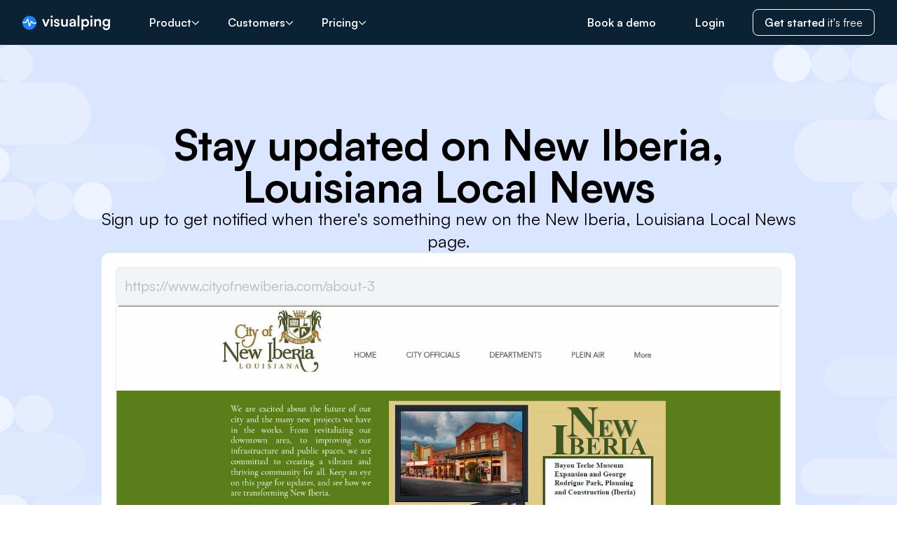

--- FILE ---
content_type: text/html; charset=utf-8
request_url: https://visualping.io/pages/new-iberia-louisiana-local-news-alerts-4852893
body_size: 25816
content:
<!DOCTYPE html><html lang="en"><head><title>New Iberia, Louisiana Local News: Get alerts for the latest updates - Visualping</title><meta name="generate-date" content="Thu, 22 Jan 2026 11:08:18 GMT"/><meta name="version" content="1.8.91"/><meta charSet="utf-8"/><meta name="viewport" content="width=device-width, initial-scale=1"/><link rel="canonical" href="https://visualping.io/pages/new-iberia-louisiana-local-news-alerts-4852893"/><meta name="category" content="technology"/><meta name="description" content="See the latest updates to New Iberia, Louisiana Local News. Subscribe for free to get alerts when changes are detected to New Iberia, Louisiana Local News."/><meta name="keywords" content="monitor changes in website, change monitor, monitoring website, webpage change detection, alerts, tracker"/><meta property="og:description" content="See the latest updates to New Iberia, Louisiana Local News. Subscribe for free to get alerts when changes are detected to New Iberia, Louisiana Local News."/><meta property="og:image:alt" content="Latest New Iberia, Louisiana Local News url capture"/><meta property="og:image:url" content="https://cms-service-strapi-uploads.s3.us-west-2.amazonaws.com/website_change_monitoring_with_Visualping_f2091a8b3e.png"/><meta property="og:site_name" content="Visualping"/><meta property="og:title" content="New Iberia, Louisiana Local News: Get alerts for the latest updates - Visualping"/><meta property="og:type" content="website"/><meta property="og:url" content="https://visualping.io/pages/new-iberia-louisiana-local-news-alerts-4852893"/><meta name="twitter:card" content="summary_large_image"/><meta name="twitter:description" content="See the latest updates to New Iberia, Louisiana Local News. Subscribe for free to get alerts when changes are detected to New Iberia, Louisiana Local News."/><meta name="twitter:image" content="https://cms-service-strapi-uploads.s3.us-west-2.amazonaws.com/website_change_monitoring_with_Visualping_f2091a8b3e.png"/><meta name="twitter:image:alt" content="Latest New Iberia, Louisiana Local News url capture"/><meta name="twitter:site" content="@visualping"/><meta name="twitter:title" content="New Iberia, Louisiana Local News: Get alerts for the latest updates - Visualping"/><link rel="icon" href="https://cms-service-strapi-uploads.s3.us-west-2.amazonaws.com/favicon_eedd11d88b.ico"/><link rel="shortcut icon" href="https://cms-service-strapi-uploads.s3.us-west-2.amazonaws.com/favicon_eedd11d88b.ico"/><meta name="robots" content="all"/><link rel="preload" as="image" imageSrcSet="/pages/_next/image?url=https%3A%2F%2Fs3.us-west-2.amazonaws.com%2Fvp-files-ore%2Fresources%2F12months%2FjKPJTZ_sJ26yPFAz0yZRXUYP3X0.uncropped.jpg&amp;w=1920&amp;q=75 1x, /pages/_next/image?url=https%3A%2F%2Fs3.us-west-2.amazonaws.com%2Fvp-files-ore%2Fresources%2F12months%2FjKPJTZ_sJ26yPFAz0yZRXUYP3X0.uncropped.jpg&amp;w=3840&amp;q=75 2x" fetchPriority="high"/><link rel="preload" href="/_public-pages-service/clouds.svg" as="image" fetchPriority="high"/><meta name="next-head-count" content="27"/><link rel="preload" href="/pages/_next/static/media/d9396795aa5ec363-s.p.woff2" as="font" type="font/woff2" crossorigin="anonymous" data-next-font="size-adjust"/><link rel="preload" href="/pages/_next/static/media/7c85d340480eabe7-s.p.woff2" as="font" type="font/woff2" crossorigin="anonymous" data-next-font="size-adjust"/><link rel="preload" href="/pages/_next/static/css/0918de33c15e9344.css" as="style"/><link rel="stylesheet" href="/pages/_next/static/css/0918de33c15e9344.css" data-n-g=""/><link rel="preload" href="/pages/_next/static/css/063ecc6593397a10.css" as="style"/><link rel="stylesheet" href="/pages/_next/static/css/063ecc6593397a10.css" data-n-p=""/><noscript data-n-css=""></noscript><script defer="" nomodule="" src="/pages/_next/static/chunks/polyfills-c67a75d1b6f99dc8.js"></script><script src="/pages/_next/static/chunks/webpack-aa12a4052d6a37ea.js" defer=""></script><script src="/pages/_next/static/chunks/framework-ec5e1a8e3005e758.js" defer=""></script><script src="/pages/_next/static/chunks/main-0751ec97a3e18cd9.js" defer=""></script><script src="/pages/_next/static/chunks/pages/_app-d8c331af25936ace.js" defer=""></script><script src="/pages/_next/static/chunks/17db9c2a-31890351ff950dfb.js" defer=""></script><script src="/pages/_next/static/chunks/7dcf9772-9d83ed16097857bc.js" defer=""></script><script src="/pages/_next/static/chunks/4db5f4ac-99d6e7410e37b7a9.js" defer=""></script><script src="/pages/_next/static/chunks/31-ba151bae8f442da7.js" defer=""></script><script src="/pages/_next/static/chunks/958-8ed8fd151c09d7c2.js" defer=""></script><script src="/pages/_next/static/chunks/417-984ffa4889037040.js" defer=""></script><script src="/pages/_next/static/chunks/202-cbfe0609c4e40b6b.js" defer=""></script><script src="/pages/_next/static/chunks/754-64198f2b532b7e13.js" defer=""></script><script src="/pages/_next/static/chunks/pages/pages/%5Bslug%5D-9b044bb697587c3c.js" defer=""></script><script src="/pages/_next/static/uQrhzyMdpVsVJFKpjueqE/_buildManifest.js" defer=""></script><script src="/pages/_next/static/uQrhzyMdpVsVJFKpjueqE/_ssgManifest.js" defer=""></script></head><body><div id="__next"><main class="font-sans __variable_658cda"><header class="relative z-20 bg-vpDarkBlue-500 pt-16"><div class="fixed top-0 flex h-16 w-full items-center bg-vpDarkBlue-500/70 px-4 md:px-6 lg:px-8"><a class="mr-10" aria-label="Visualping" href="https://visualping.io/"><svg fill="none" xmlns="http://www.w3.org/2000/svg" viewBox="0 0 125 21" style="width:125px"><circle cx="10" cy="10.5" fill="#1882ff" r="10"></circle><g fill="#fff"><path clip-rule="evenodd" d="M19.96 11.38a10.15 10.15 0 00.02-1.54l-3.71.78-3.13-2.66a.75.75 0 00-1.18.3l-1.71 4.4-1.98-7.73a.75.75 0 00-1.38-.19L4.27 9.37H.07a10.1 10.1 0 00-.06 1.5h4.7c.27 0 .52-.15.65-.38L7.28 7.1l2.1 8.2a.75.75 0 001.42.09l2.17-5.6 2.6 2.21c.18.15.42.21.65.16z" fill-rule="evenodd" fill="#fff"></path><path d="M32.08 15.83h2.49l4.27-10.51h-2.61l-1.87 4.83c-.43 1.13-.8 2.23-.95 2.91a32.2 32.2 0 00-.91-2.91l-1.76-4.83H28zM41.7 3.17c.83 0 1.51-.68 1.51-1.55 0-.85-.68-1.53-1.51-1.53-.85 0-1.5.68-1.5 1.53 0 .87.65 1.55 1.5 1.55zm-1.27 12.66h2.53V5.32h-2.53zM44.9 12.68c.09 2.09 1.67 3.43 4.11 3.43 2.4 0 4.04-1.32 4.04-3.37 0-1.5-.91-2.53-2.59-2.95l-1.8-.45c-.77-.21-1.29-.49-1.29-1.17 0-.72.56-1.23 1.47-1.23.96 0 1.58.55 1.58 1.46h2.3c-.08-2.08-1.6-3.4-3.81-3.4-2.2 0-3.84 1.32-3.84 3.32 0 1.36.77 2.49 2.74 3.02l1.78.47c.66.19 1.08.5 1.08 1.1 0 .83-.77 1.22-1.7 1.22-1.12 0-1.76-.53-1.76-1.45zM58.92 16.1c1.39 0 2.71-.65 3.31-1.63l.17 1.36h2.36V5.32h-2.53v5.51c0 1.9-.7 2.96-2.36 2.96-1.28 0-2.18-.64-2.18-2.81V5.32h-2.52v6.57c0 2.51 1.32 4.22 3.75 4.22zM70.5 16.1c1.61 0 2.83-.74 3.27-1.82l.19 1.55h2.21V9.45C76.17 6.66 74.6 5 71.72 5c-2.65 0-4.48 1.51-4.46 3.77h2.16c-.02-1.09.78-1.75 2.17-1.75 1.25 0 2.12.55 2.12 2v.24l-2.92.23c-2.3.2-3.8 1.3-3.8 3.34 0 1.96 1.3 3.28 3.5 3.28zm.82-1.95c-1.14 0-1.76-.51-1.76-1.43 0-.85.54-1.36 2.03-1.5l2.14-.2v.55c0 1.96-1.33 2.58-2.4 2.58zM81.33 15.83V0h-2.52v15.83zM84.27 20.7h2.47v-6.32c.64 1.09 2.03 1.73 3.56 1.73 3.03 0 4.83-2.39 4.79-5.66-.06-3.3-1.9-5.45-4.81-5.45-1.55 0-2.96.7-3.59 1.91l-.14-1.6h-2.28zm2.57-10.13c0-1.89 1.12-3.2 2.88-3.2s2.82 1.33 2.82 3.2c0 1.88-1.06 3.2-2.82 3.2s-2.88-1.3-2.88-3.2zM98.42 3.17c.83 0 1.52-.68 1.52-1.55 0-.85-.69-1.53-1.52-1.53-.85 0-1.49.68-1.49 1.53 0 .87.64 1.55 1.5 1.55zm-1.26 12.66h2.53V5.32h-2.53zM105.05 15.83v-5.66c0-2.2 1.41-2.8 2.51-2.8.87 0 2.16.35 2.16 2.6v5.86h2.5V9.36c0-2.62-1.2-4.36-3.87-4.36-1.4 0-2.61.6-3.28 1.68l-.2-1.36h-2.34v10.51zM114.3 10.34c0 3.06 1.93 5.28 4.82 5.28 1.49 0 2.77-.62 3.41-1.64v1.79c0 1.72-1.05 2.87-2.81 2.87-1.58 0-2.66-.79-2.8-2.17h-2.55a4.98 4.98 0 005.2 4.53c3.32 0 5.43-2.23 5.43-5.7V5.32h-2.24l-.14 1.42c-.63-1.1-1.91-1.76-3.42-1.76-2.93 0-4.9 2.28-4.9 5.36zm2.58-.06c0-1.75 1.07-3.02 2.67-3.02 1.74 0 2.9 1.3 2.9 3.02 0 1.74-1.16 3.08-2.9 3.08-1.57 0-2.67-1.32-2.67-3.08z"></path></g></svg></a><div class="hidden w-full items-center lg:flex"><nav><ul class="flex items-center space-x-2 text-white"><li class="group relative"><a class="flex items-center gap-2 rounded-md px-4 py-1.5 font-semibold transition hover:bg-white/5 group-hover:bg-white/5" href="/pages/pages/new-iberia-louisiana-local-news-alerts-4852893#">Product<svg aria-hidden="true" focusable="false" data-prefix="far" data-icon="chevron-down" class="svg-inline--fa fa-chevron-down size-3 group-hover:rotate-180" role="img" xmlns="http://www.w3.org/2000/svg" viewBox="0 0 512 512"><path fill="currentColor" d="M239 401c9.4 9.4 24.6 9.4 33.9 0L465 209c9.4-9.4 9.4-24.6 0-33.9s-24.6-9.4-33.9 0l-175 175L81 175c-9.4-9.4-24.6-9.4-33.9 0s-9.4 24.6 0 33.9L239 401z"></path></svg></a><div class="absolute top-full hidden pt-3 group-hover:block"><div class="flex h-full overflow-hidden rounded-md bg-white text-black shadow-lg"><div class="flex flex-col bg-right-bottom bg-no-repeat"><div class="py-4"><h3 class="mb-3 px-6 text-sm font-bold uppercase">Technology</h3><div><a class="nav-item flex items-start gap-4 px-6 py-2 transition-colors hover:bg-vpGray-200 md:items-center" aria-label="How it works" href="https://visualping.io/#technology"><div class="nav-item-icon flex size-10 items-center justify-center rounded-md bg-vpBlue-100 text-vpBlue-500 [&amp;_svg]:size-5"><svg aria-hidden="true" focusable="false" data-prefix="far" data-icon="wand-magic-sparkles" class="svg-inline--fa fa-wand-magic-sparkles " role="img" xmlns="http://www.w3.org/2000/svg" viewBox="0 0 576 512"><path fill="currentColor" d="M234.7 42.7L197 56.8c-3 1.1-5 4-5 7.2s2 6.1 5 7.2l37.7 14.1L248.8 123c1.1 3 4 5 7.2 5s6.1-2 7.2-5l14.1-37.7L315 71.2c3-1.1 5-4 5-7.2s-2-6.1-5-7.2L277.3 42.7 263.2 5c-1.1-3-4-5-7.2-5s-6.1 2-7.2 5L234.7 42.7zM461.4 48L496 82.6 386.2 192.3l-34.6-34.6L461.4 48zM80 429.4L317.7 191.7l34.6 34.6L114.6 464 80 429.4zM427.4 14.1L46.1 395.4c-18.7 18.7-18.7 49.1 0 67.9l34.6 34.6c18.7 18.7 49.1 18.7 67.9 0L529.9 116.5c18.7-18.7 18.7-49.1 0-67.9L495.3 14.1c-18.7-18.7-49.1-18.7-67.9 0zM7.5 117.2C3 118.9 0 123.2 0 128s3 9.1 7.5 10.8L64 160l21.2 56.5c1.7 4.5 6 7.5 10.8 7.5s9.1-3 10.8-7.5L128 160l56.5-21.2c4.5-1.7 7.5-6 7.5-10.8s-3-9.1-7.5-10.8L128 96 106.8 39.5C105.1 35 100.8 32 96 32s-9.1 3-10.8 7.5L64 96 7.5 117.2zm352 256c-4.5 1.7-7.5 6-7.5 10.8s3 9.1 7.5 10.8L416 416l21.2 56.5c1.7 4.5 6 7.5 10.8 7.5s9.1-3 10.8-7.5L480 416l56.5-21.2c4.5-1.7 7.5-6 7.5-10.8s-3-9.1-7.5-10.8L480 352l-21.2-56.5c-1.7-4.5-6-7.5-10.8-7.5s-9.1 3-10.8 7.5L416 352l-56.5 21.2z"></path></svg></div><div class="flex-1 text-sm"><div class="font-semibold md:whitespace-nowrap">How it works</div><div class="text-vpGray-600 md:whitespace-nowrap">Web change monitoring, explained</div></div></a><a class="nav-item flex items-start gap-4 px-6 py-2 transition-colors hover:bg-vpGray-200 md:items-center" aria-label="Visualping AI" href="https://visualping.io/ai"><div class="nav-item-icon flex size-10 items-center justify-center rounded-md bg-vpBlue-100 text-vpBlue-500 [&amp;_svg]:size-5"><svg width="25" height="25" viewBox="0 0 25 25" fill="none" xmlns="http://www.w3.org/2000/svg"><path d="M21.9106 12.4997C15.1546 14.1233 13.9652 15.4382 12.5002 22.9163C11.0336 15.4365 9.84594 14.1216 3.08984 12.4997C9.8442 10.8778 11.0336 9.56285 12.4985 2.08301C13.9652 9.56285 15.1528 10.8778 21.9089 12.4997H21.9106Z" fill="currentColor"></path><path d="M9.375 5.72884C7.13144 6.29711 6.73647 6.75734 6.25 9.37468C5.76295 6.75673 5.36856 6.2965 3.125 5.72884C5.36798 5.16118 5.76295 4.70095 6.24942 2.08301C6.73647 4.70095 7.13086 5.16118 9.37442 5.72884H9.375Z" fill="currentColor"></path></svg></div><div class="flex-1 text-sm"><div class="font-semibold md:whitespace-nowrap">Visualping AI</div><div class="text-vpGray-600 md:whitespace-nowrap">Let AI do the work</div></div></a><a class="nav-item flex items-start gap-4 px-6 py-2 transition-colors hover:bg-vpGray-200 md:items-center" aria-label="API Integrations" href="https://visualping.io/integrations"><div class="nav-item-icon flex size-10 items-center justify-center rounded-md bg-vpBlue-100 text-vpBlue-500 [&amp;_svg]:size-5"><svg aria-hidden="true" focusable="false" data-prefix="far" data-icon="code" class="svg-inline--fa fa-code " role="img" xmlns="http://www.w3.org/2000/svg" viewBox="0 0 640 512"><path fill="currentColor" d="M399.1 1.1c-12.7-3.9-26.1 3.1-30 15.8l-144 464c-3.9 12.7 3.1 26.1 15.8 30s26.1-3.1 30-15.8l144-464c3.9-12.7-3.1-26.1-15.8-30zm71.4 118.5c-9.1 9.7-8.6 24.9 1.1 33.9L580.9 256 471.6 358.5c-9.7 9.1-10.2 24.3-1.1 33.9s24.3 10.2 33.9 1.1l128-120c4.8-4.5 7.6-10.9 7.6-17.5s-2.7-13-7.6-17.5l-128-120c-9.7-9.1-24.9-8.6-33.9 1.1zm-301 0c-9.1-9.7-24.3-10.2-33.9-1.1l-128 120C2.7 243 0 249.4 0 256s2.7 13 7.6 17.5l128 120c9.7 9.1 24.9 8.6 33.9-1.1s8.6-24.9-1.1-33.9L59.1 256 168.4 153.5c9.7-9.1 10.2-24.3 1.1-33.9z"></path></svg></div><div class="flex-1 text-sm"><div class="font-semibold md:whitespace-nowrap">API Integrations</div><div class="text-vpGray-600 md:whitespace-nowrap">Integrate into your workflow</div></div></a></div></div></div><div class="flex flex-col bg-right-bottom bg-no-repeat"><div class="py-4"><h3 class="mb-3 px-6 text-sm font-bold uppercase">Products</h3><div><a class="nav-item flex items-start gap-4 px-6 py-2 transition-colors hover:bg-vpGray-200 md:items-center" aria-label="Chrome extension" href="https://chromewebstore.google.com/detail/visualping/pemhgklkefakciniebenbfclihhmmfcd?pli=1"><div class="nav-item-icon flex size-10 items-center justify-center rounded-md bg-vpBlue-100 text-vpBlue-500 [&amp;_svg]:size-5"><svg aria-hidden="true" focusable="false" data-prefix="fab" data-icon="chrome" class="svg-inline--fa fa-chrome " role="img" xmlns="http://www.w3.org/2000/svg" viewBox="0 0 512 512"><path fill="currentColor" d="M0 256C0 209.4 12.47 165.6 34.27 127.1L144.1 318.3C166 357.5 207.9 384 256 384C270.3 384 283.1 381.7 296.8 377.4L220.5 509.6C95.9 492.3 0 385.3 0 256zM365.1 321.6C377.4 302.4 384 279.1 384 256C384 217.8 367.2 183.5 340.7 160H493.4C505.4 189.6 512 222.1 512 256C512 397.4 397.4 511.1 256 512L365.1 321.6zM477.8 128H256C193.1 128 142.3 172.1 130.5 230.7L54.19 98.47C101 38.53 174 0 256 0C350.8 0 433.5 51.48 477.8 128V128zM168 256C168 207.4 207.4 168 256 168C304.6 168 344 207.4 344 256C344 304.6 304.6 344 256 344C207.4 344 168 304.6 168 256z"></path></svg></div><div class="flex-1 text-sm"><div class="font-semibold md:whitespace-nowrap">Chrome extension</div><div class="text-vpGray-600 md:whitespace-nowrap">Monitor in a click</div></div></a><a class="nav-item flex items-start gap-4 px-6 py-2 transition-colors hover:bg-vpGray-200 md:items-center" aria-label="Button" href="https://visualping.io/button"><div class="nav-item-icon flex size-10 items-center justify-center rounded-md bg-vpBlue-100 text-vpBlue-500 [&amp;_svg]:size-5"><svg aria-hidden="true" focusable="false" data-prefix="far" data-icon="input-pipe" class="svg-inline--fa fa-input-pipe " role="img" xmlns="http://www.w3.org/2000/svg" viewBox="0 0 640 512"><path fill="currentColor" d="M64 112c-8.8 0-16 7.2-16 16l0 256c0 8.8 7.2 16 16 16l512 0c8.8 0 16-7.2 16-16l0-256c0-8.8-7.2-16-16-16L64 112zM0 128C0 92.7 28.7 64 64 64l512 0c35.3 0 64 28.7 64 64l0 256c0 35.3-28.7 64-64 64L64 448c-35.3 0-64-28.7-64-64L0 128zm144 56l0 144c0 13.3-10.7 24-24 24s-24-10.7-24-24l0-144c0-13.3 10.7-24 24-24s24 10.7 24 24z"></path></svg></div><div class="flex-1 text-sm"><div class="font-semibold md:whitespace-nowrap">Button</div><div class="text-vpGray-600 md:whitespace-nowrap">Keep your site visitors in the know</div></div></a><a class="nav-item flex items-start gap-4 px-6 py-2 transition-colors hover:bg-vpGray-200 md:items-center" aria-label="Public pages" href="https://visualping.io/button#claim-organization"><div class="nav-item-icon flex size-10 items-center justify-center rounded-md bg-vpBlue-100 text-vpBlue-500 [&amp;_svg]:size-5"><svg aria-hidden="true" focusable="false" data-prefix="far" data-icon="browser" class="svg-inline--fa fa-browser " role="img" xmlns="http://www.w3.org/2000/svg" viewBox="0 0 512 512"><path fill="currentColor" d="M.3 89.5C.1 91.6 0 93.8 0 96l0 64L0 416c0 35.3 28.7 64 64 64l384 0c35.3 0 64-28.7 64-64l0-256 0-64c0-35.3-28.7-64-64-64L64 32c-2.2 0-4.4 .1-6.5 .3c-9.2 .9-17.8 3.8-25.5 8.2C21.8 46.5 13.4 55.1 7.7 65.5c-3.9 7.3-6.5 15.4-7.4 24zM48 160l416 0 0 256c0 8.8-7.2 16-16 16L64 432c-8.8 0-16-7.2-16-16l0-256z"></path></svg></div><div class="flex-1 text-sm"><div class="font-semibold md:whitespace-nowrap">Public pages</div><div class="text-vpGray-600 md:whitespace-nowrap">Manage your Visualping alert page</div></div></a></div></div></div></div></div></li><li class="group relative"><a class="flex items-center gap-2 rounded-md px-4 py-1.5 font-semibold transition hover:bg-white/5 group-hover:bg-white/5" href="/pages/pages/new-iberia-louisiana-local-news-alerts-4852893#">Customers<svg aria-hidden="true" focusable="false" data-prefix="far" data-icon="chevron-down" class="svg-inline--fa fa-chevron-down size-3 group-hover:rotate-180" role="img" xmlns="http://www.w3.org/2000/svg" viewBox="0 0 512 512"><path fill="currentColor" d="M239 401c9.4 9.4 24.6 9.4 33.9 0L465 209c9.4-9.4 9.4-24.6 0-33.9s-24.6-9.4-33.9 0l-175 175L81 175c-9.4-9.4-24.6-9.4-33.9 0s-9.4 24.6 0 33.9L239 401z"></path></svg></a><div class="absolute top-full hidden pt-3 group-hover:block max-xl:-left-64"><div class="flex h-full overflow-hidden rounded-md bg-white text-black shadow-lg"><div class="flex flex-col bg-right-bottom bg-no-repeat"><div class="py-4"><h3 class="mb-3 px-6 text-sm font-bold uppercase">Personal Use</h3><div><a class="nav-item flex items-start gap-4 px-6 py-2 transition-colors hover:bg-vpGray-200 md:items-center" aria-label="Back in stock" href="https://visualping.io/blog/amazon-in-stock-alerts"><div class="nav-item-icon flex size-10 items-center justify-center rounded-md bg-vpBlue-100 text-vpBlue-500 [&amp;_svg]:size-5"><svg aria-hidden="true" focusable="false" data-prefix="far" data-icon="cubes" class="svg-inline--fa fa-cubes " role="img" xmlns="http://www.w3.org/2000/svg" viewBox="0 0 576 512"><path fill="currentColor" d="M290.7 48.3c-1.7-.6-3.6-.6-5.4 0l-81.2 29L288 109.5l83.9-32.1-81.2-29zM176 207.2l88 31.4 0-86.9-88-33.7 0 89.3zm136 31.4l88-31.4 0-89.3-88 33.7 0 86.9zM448 93l0 114.6 91.9 34.8c21.8 8.2 36.1 29.1 36.1 52.4l0 119.1c0 22.2-13.1 42.3-33.5 51.3l-96.4 42.4c-14 6.1-29.8 6.3-43.9 .5L288 460.7 173.8 508c-14.1 5.8-30 5.7-43.9-.5L33.5 465.1C13.1 456.2 0 436.1 0 413.9L0 294.7c0-23.3 14.4-44.1 36.1-52.4L128 207.5 128 93c0-23.7 14.9-44.8 37.2-52.7l104-37.1c12.2-4.3 25.5-4.3 37.6 0l104 37.1C433.1 48.2 448 69.3 448 93zM264 320.2l-88 33.7 0 101.3 88-36.4 0-98.6zM52.8 421.2L128 454.3l0-100.4L48 323.2l0 90.7c0 3.2 1.9 6 4.8 7.3zM400 455.1l0-101.3-88-33.7 0 98.6 88 36.4zm48-.9l75.2-33.1c2.9-1.3 4.8-4.2 4.8-7.3l0-90.7-80 30.7 0 100.4zM155 250.7c-1.8-.6-3.7-.6-5.5 .1L70.8 280.6 152 311.7l83.9-32.1L155 250.7zm266 0l-80.9 28.9L424 311.7l81.2-31.1-78.7-29.8c-1.8-.7-3.7-.7-5.5-.1z"></path></svg></div><div class="flex-1 text-sm"><div class="font-semibold md:whitespace-nowrap">Back in stock</div><div class="text-vpGray-600 md:whitespace-nowrap">Know when to act fast with restock alerts</div></div></a><a class="nav-item flex items-start gap-4 px-6 py-2 transition-colors hover:bg-vpGray-200 md:items-center" aria-label="Price drops" href="https://visualping.io/blog/price-drop-tracking-software"><div class="nav-item-icon flex size-10 items-center justify-center rounded-md bg-vpBlue-100 text-vpBlue-500 [&amp;_svg]:size-5"><svg aria-hidden="true" focusable="false" data-prefix="far" data-icon="tag" class="svg-inline--fa fa-tag " role="img" xmlns="http://www.w3.org/2000/svg" viewBox="0 0 448 512"><path fill="currentColor" d="M197.5 32c17 0 33.3 6.7 45.3 18.7l176 176c25 25 25 65.5 0 90.5L285.3 450.7c-25 25-65.5 25-90.5 0l-176-176C6.7 262.7 0 246.5 0 229.5L0 80C0 53.5 21.5 32 48 32l149.5 0zM48 229.5c0 4.2 1.7 8.3 4.7 11.3l176 176c6.2 6.2 16.4 6.2 22.6 0L384.8 283.3c6.2-6.2 6.2-16.4 0-22.6l-176-176c-3-3-7.1-4.7-11.3-4.7L48 80l0 149.5zM112 112a32 32 0 1 1 0 64 32 32 0 1 1 0-64z"></path></svg></div><div class="flex-1 text-sm"><div class="font-semibold md:whitespace-nowrap">Price drops</div><div class="text-vpGray-600 md:whitespace-nowrap">Shop smarter and save with the latest deals</div></div></a><a class="nav-item flex items-start gap-4 px-6 py-2 transition-colors hover:bg-vpGray-200 md:items-center" aria-label="Appointment availability" href="https://visualping.io/blog/monitor-us-visa-appointment-availability"><div class="nav-item-icon flex size-10 items-center justify-center rounded-md bg-vpBlue-100 text-vpBlue-500 [&amp;_svg]:size-5"><svg aria-hidden="true" focusable="false" data-prefix="far" data-icon="calendar-day" class="svg-inline--fa fa-calendar-day " role="img" xmlns="http://www.w3.org/2000/svg" viewBox="0 0 448 512"><path fill="currentColor" d="M128 0c13.3 0 24 10.7 24 24l0 40 144 0 0-40c0-13.3 10.7-24 24-24s24 10.7 24 24l0 40 40 0c35.3 0 64 28.7 64 64l0 16 0 48 0 256c0 35.3-28.7 64-64 64L64 512c-35.3 0-64-28.7-64-64L0 192l0-48 0-16C0 92.7 28.7 64 64 64l40 0 0-40c0-13.3 10.7-24 24-24zM400 192L48 192l0 256c0 8.8 7.2 16 16 16l320 0c8.8 0 16-7.2 16-16l0-256zM112 256l96 0c8.8 0 16 7.2 16 16l0 96c0 8.8-7.2 16-16 16l-96 0c-8.8 0-16-7.2-16-16l0-96c0-8.8 7.2-16 16-16z"></path></svg></div><div class="flex-1 text-sm"><div class="font-semibold md:whitespace-nowrap">Appointment availability</div><div class="text-vpGray-600 md:whitespace-nowrap">Get notified as soon as there&#x27;s an open slot</div></div></a><a class="nav-item flex items-start gap-4 px-6 py-2 transition-colors hover:bg-vpGray-200 md:items-center" aria-label="News" href="https://visualping.io/blog/monitor-government-agency-news-resources"><div class="nav-item-icon flex size-10 items-center justify-center rounded-md bg-vpBlue-100 text-vpBlue-500 [&amp;_svg]:size-5"><svg aria-hidden="true" focusable="false" data-prefix="far" data-icon="newspaper" class="svg-inline--fa fa-newspaper " role="img" xmlns="http://www.w3.org/2000/svg" viewBox="0 0 512 512"><path fill="currentColor" d="M168 80c-13.3 0-24 10.7-24 24l0 304c0 8.4-1.4 16.5-4.1 24L440 432c13.3 0 24-10.7 24-24l0-304c0-13.3-10.7-24-24-24L168 80zM72 480c-39.8 0-72-32.2-72-72L0 112C0 98.7 10.7 88 24 88s24 10.7 24 24l0 296c0 13.3 10.7 24 24 24s24-10.7 24-24l0-304c0-39.8 32.2-72 72-72l272 0c39.8 0 72 32.2 72 72l0 304c0 39.8-32.2 72-72 72L72 480zM176 136c0-13.3 10.7-24 24-24l96 0c13.3 0 24 10.7 24 24l0 80c0 13.3-10.7 24-24 24l-96 0c-13.3 0-24-10.7-24-24l0-80zm200-24l32 0c13.3 0 24 10.7 24 24s-10.7 24-24 24l-32 0c-13.3 0-24-10.7-24-24s10.7-24 24-24zm0 80l32 0c13.3 0 24 10.7 24 24s-10.7 24-24 24l-32 0c-13.3 0-24-10.7-24-24s10.7-24 24-24zM200 272l208 0c13.3 0 24 10.7 24 24s-10.7 24-24 24l-208 0c-13.3 0-24-10.7-24-24s10.7-24 24-24zm0 80l208 0c13.3 0 24 10.7 24 24s-10.7 24-24 24l-208 0c-13.3 0-24-10.7-24-24s10.7-24 24-24z"></path></svg></div><div class="flex-1 text-sm"><div class="font-semibold md:whitespace-nowrap">News</div><div class="text-vpGray-600 md:whitespace-nowrap">Stay on top of the latest headlines</div></div></a><a class="nav-item flex items-start gap-4 px-6 py-2 transition-colors hover:bg-vpGray-200 md:items-center" aria-label="Job hunting" href="https://visualping.io/blog/how-to-get-job-alerts"><div class="nav-item-icon flex size-10 items-center justify-center rounded-md bg-vpBlue-100 text-vpBlue-500 [&amp;_svg]:size-5"><svg aria-hidden="true" focusable="false" data-prefix="far" data-icon="suitcase" class="svg-inline--fa fa-suitcase " role="img" xmlns="http://www.w3.org/2000/svg" viewBox="0 0 512 512"><path fill="currentColor" d="M176 56l0 40 160 0 0-40c0-4.4-3.6-8-8-8L184 48c-4.4 0-8 3.6-8 8zM128 96l0-40c0-30.9 25.1-56 56-56L328 0c30.9 0 56 25.1 56 56l0 40 64 0c35.3 0 64 28.7 64 64l0 256c0 35.3-28.7 64-64 64L64 480c-35.3 0-64-28.7-64-64L0 160c0-35.3 28.7-64 64-64l64 0zm232 48l-208 0-8 0 0 288 224 0 0-288-8 0zM64 144c-8.8 0-16 7.2-16 16l0 256c0 8.8 7.2 16 16 16l32 0 0-288-32 0zM448 432c8.8 0 16-7.2 16-16l0-256c0-8.8-7.2-16-16-16l-32 0 0 288 32 0z"></path></svg></div><div class="flex-1 text-sm"><div class="font-semibold md:whitespace-nowrap">Job hunting</div><div class="text-vpGray-600 md:whitespace-nowrap">Monitor openings at your dream company</div></div></a><a class="nav-item flex items-start gap-4 px-6 py-2 transition-colors hover:bg-vpGray-200 md:items-center" aria-label="House hunting" href="https://visualping.io/blog/price-drop-tracking-software"><div class="nav-item-icon flex size-10 items-center justify-center rounded-md bg-vpBlue-100 text-vpBlue-500 [&amp;_svg]:size-5"><svg aria-hidden="true" focusable="false" data-prefix="far" data-icon="house" class="svg-inline--fa fa-house " role="img" xmlns="http://www.w3.org/2000/svg" viewBox="0 0 576 512"><path fill="currentColor" d="M303.5 5.7c-9-7.6-22.1-7.6-31.1 0l-264 224c-10.1 8.6-11.3 23.7-2.8 33.8s23.7 11.3 33.8 2.8L64 245.5 64 432c0 44.2 35.8 80 80 80l288 0c44.2 0 80-35.8 80-80l0-186.5 24.5 20.8c10.1 8.6 25.3 7.3 33.8-2.8s7.3-25.3-2.8-33.8l-264-224zM112 432l0-227.2L288 55.5 464 204.8 464 432c0 17.7-14.3 32-32 32l-48 0 0-152c0-22.1-17.9-40-40-40l-112 0c-22.1 0-40 17.9-40 40l0 152-48 0c-17.7 0-32-14.3-32-32zm128 32l0-144 96 0 0 144-96 0z"></path></svg></div><div class="flex-1 text-sm"><div class="font-semibold md:whitespace-nowrap">House hunting</div><div class="text-vpGray-600 md:whitespace-nowrap">Track new listings that match your criteria</div></div></a><a class="nav-item flex items-start gap-4 px-6 py-2 transition-colors hover:bg-vpGray-200 md:items-center" aria-label="Social media" href="https://visualping.io/blog/twitter-monitoring-tool-track-profile-changes"><div class="nav-item-icon flex size-10 items-center justify-center rounded-md bg-vpBlue-100 text-vpBlue-500 [&amp;_svg]:size-5"><svg aria-hidden="true" focusable="false" data-prefix="far" data-icon="hashtag" class="svg-inline--fa fa-hashtag " role="img" xmlns="http://www.w3.org/2000/svg" viewBox="0 0 448 512"><path fill="currentColor" d="M188.7 32.5c13 2.6 21.4 15.2 18.8 28.2L192.5 136l111 0 16.9-84.7c2.6-13 15.2-21.4 28.2-18.8s21.4 15.2 18.8 28.2L352.5 136l71.5 0c13.3 0 24 10.7 24 24s-10.7 24-24 24l-81.1 0L314.1 328l77.9 0c13.3 0 24 10.7 24 24s-10.7 24-24 24l-87.5 0-16.9 84.7c-2.6 13-15.2 21.4-28.2 18.8s-21.4-15.2-18.8-28.2L255.5 376l-111 0-16.9 84.7c-2.6 13-15.2 21.4-28.2 18.8s-21.4-15.2-18.8-28.2L95.5 376 24 376c-13.3 0-24-10.7-24-24s10.7-24 24-24l81.1 0 28.8-144L56 184c-13.3 0-24-10.7-24-24s10.7-24 24-24l87.5 0 16.9-84.7c2.6-13 15.2-21.4 28.2-18.8zM182.9 184L154.1 328l111 0 28.8-144-111 0z"></path></svg></div><div class="flex-1 text-sm"><div class="font-semibold md:whitespace-nowrap">Social media</div><div class="text-vpGray-600 md:whitespace-nowrap">Monitor profile updates and new posts</div></div></a><a class="nav-item flex items-start gap-4 px-6 py-2 transition-colors hover:bg-vpGray-200 md:items-center" aria-label="Grades and courses" href="https://visualping.io/#personal"><div class="nav-item-icon flex size-10 items-center justify-center rounded-md bg-vpBlue-100 text-vpBlue-500 [&amp;_svg]:size-5"><svg aria-hidden="true" focusable="false" data-prefix="far" data-icon="graduation-cap" class="svg-inline--fa fa-graduation-cap " role="img" xmlns="http://www.w3.org/2000/svg" viewBox="0 0 640 512"><path fill="currentColor" d="M320 80c2.5 0 5 .4 7.4 1.3l218 78.7-218 78.7c-2.4 .9-4.9 1.3-7.4 1.3s-5-.4-7.4-1.3L184.9 192.6l140.8-52.8c8.3-3.1 12.5-12.3 9.4-20.6s-12.3-12.5-20.6-9.4L154.9 169.6c-5.2 2-10.3 4.2-15.3 6.6L94.7 160l218-78.7c2.4-.9 4.9-1.3 7.4-1.3zM15.8 182.6l77.4 27.9c-27.2 28.7-43.7 66.7-45.1 107.7c-.1 .6-.1 1.2-.1 1.8c0 28.4-10.8 57.8-22.3 80.8c-6.5 13-13.9 25.8-22.5 37.6C0 442.7-.9 448.3 .9 453.4s6 8.9 11.2 10.2l64 16c4.2 1.1 8.7 .3 12.4-2s6.3-6.1 7.1-10.4c8.6-42.8 4.3-81.2-2.1-108.7c-3.2-14-7.5-28.3-13.4-41.5c1.9-37 19.2-70.9 46.7-94.2l169.5 61.2c7.6 2.7 15.6 4.1 23.7 4.1s16.1-1.4 23.7-4.1L624.2 182.6c9.5-3.4 15.8-12.5 15.8-22.6s-6.3-19.1-15.8-22.6L343.7 36.1C336.1 33.4 328.1 32 320 32s-16.1 1.4-23.7 4.1L15.8 137.4C6.3 140.9 0 149.9 0 160s6.3 19.1 15.8 22.6zm480.8 80l-46.5 16.8 12.7 120.5c-4.8 3.5-12.8 8-24.6 12.6C410 423.6 368 432 320 432s-90-8.4-118.3-19.4c-11.8-4.6-19.8-9.2-24.6-12.6l12.7-120.5-46.5-16.8L128 408c0 35.3 86 72 192 72s192-36.7 192-72L496.7 262.6zM467.4 396c0 0-.1 .1-.3 .4c.2-.3 .3-.4 .3-.4zm-294.8 0c0 0 .1 .1 .3 .4c-.2-.3-.3-.4-.3-.4z"></path></svg></div><div class="flex-1 text-sm"><div class="font-semibold md:whitespace-nowrap">Grades and courses</div><div class="text-vpGray-600 md:whitespace-nowrap">Get alerted of grades and registration dates</div></div></a><a class="nav-item flex items-start gap-4 px-6 py-2 transition-colors hover:bg-vpGray-200 md:items-center" aria-label="Restaurant reservations" href="https://visualping.io/blog/best-tools-monitor-website-changes-visualping-alternatives"><div class="nav-item-icon flex size-10 items-center justify-center rounded-md bg-vpBlue-100 text-vpBlue-500 [&amp;_svg]:size-5"><svg aria-hidden="true" focusable="false" data-prefix="far" data-icon="fork-knife" class="svg-inline--fa fa-fork-knife " role="img" xmlns="http://www.w3.org/2000/svg" viewBox="0 0 576 512"><path fill="currentColor" d="M467.2 9.6c8 10.6 5.8 25.6-4.8 33.6l-122.7 92c-2.6 2-5.1 4.1-7.4 6.4l-1.9 1.9C318.6 155.3 312 171.3 312 188s6.6 32.7 18.4 44.5l6.5 6.5c0 0 0 0 0 0s0 0 0 0l6.5 6.5C355.3 257.4 371.3 264 388 264s32.7-6.6 44.5-18.4l1.9-1.9c2.3-2.3 4.5-4.8 6.4-7.4l92-122.7c8-10.6 23-12.8 33.6-4.8s12.8 23 4.8 33.6l-92 122.7c-3.3 4.4-7 8.6-10.9 12.6l-1.9 1.9c-20.8 20.8-49 32.5-78.4 32.5c-24.5 0-48.1-8.1-67.3-22.8L105 505c-9.4 9.4-24.6 9.4-33.9 0s-9.4-24.6 0-33.9L286.8 255.3C272.1 236.1 264 212.4 264 188c0-29.4 11.7-57.6 32.5-78.4l1.9-1.9c3.9-3.9 8.1-7.6 12.6-10.9l122.7-92c10.6-8 25.6-5.8 33.6 4.8zM521 55c9.4 9.4 9.4 24.6 0 33.9L405 205c-9.4 9.4-24.6 9.4-33.9 0s-9.4-24.6 0-33.9L487 55c9.4-9.4 24.6-9.4 33.9 0zM382.2 343.9l123 127.4c9.2 9.5 8.9 24.7-.6 33.9s-24.7 8.9-33.9-.6L313.4 341.8l12.1-12.1c17.6 8.5 36.8 13.4 56.7 14.2zM235.6 261.2L48 66.8l0 16.8c0 52.8 20.9 103.5 58.2 141l70.2 70.6c4.6 4.7 10.3 7.6 16.3 8.8l-36.3 36.3c-5-3.2-9.7-6.9-14-11.3L72.1 258.5C25.9 212 0 149.1 0 83.6L0 35.2C0 15.8 15.8 0 35.2 0c9.6 0 18.7 3.9 25.3 10.8L232 188.3c0 21.7 5 42.9 14.4 62.1l-10.7 10.7z"></path></svg></div><div class="flex-1 text-sm"><div class="font-semibold md:whitespace-nowrap">Restaurant reservations</div><div class="text-vpGray-600 md:whitespace-nowrap">Score a table at your favourite restaurant</div></div></a><a class="nav-item flex items-start gap-4 px-6 py-2 transition-colors hover:bg-vpGray-200 md:items-center" aria-label="Scholarships" href="https://visualping.io/#personal"><div class="nav-item-icon flex size-10 items-center justify-center rounded-md bg-vpBlue-100 text-vpBlue-500 [&amp;_svg]:size-5"><svg aria-hidden="true" focusable="false" data-prefix="far" data-icon="file-certificate" class="svg-inline--fa fa-file-certificate " role="img" xmlns="http://www.w3.org/2000/svg" viewBox="0 0 512 512"><path fill="currentColor" d="M448 464l-224 0 0 32c0 5.5-1 10.9-2.7 16L448 512c35.3 0 64-28.7 64-64l0-293.5c0-17-6.7-33.3-18.7-45.3L402.7 18.7C390.7 6.7 374.5 0 357.5 0L192 0c-35.3 0-64 28.7-64 64l0 71.1 .1-.1c1.5-.7 4-2 6.6-3c13.6-5.5 28.3-5.4 41.3-.5L176 64c0-8.8 7.2-16 16-16l160 0 0 80c0 17.7 14.3 32 32 32l80 0 0 288c0 8.8-7.2 16-16 16zM109.2 161.6c-10-4.1-21.5-1-28.1 7.5L70.6 182.6c-1.3 1.7-3.2 2.7-5.2 3l-16.9 2.3c-10.7 1.5-19.1 9.9-20.5 20.5l-2.3 16.9c-.3 2.1-1.4 4-3 5.2L9.1 241.1c-8.5 6.6-11.6 18.1-7.5 28.1L8 285c.8 1.9 .8 4.1 0 6.1L1.6 306.8c-4.1 10-1 21.5 7.5 28.1l13.5 10.5c1.7 1.3 2.7 3.2 3 5.2l2.3 16.9c1.5 10.7 9.9 19.1 20.5 20.6L64 390.2 64 496c0 5.9 3.2 11.3 8.5 14.1s11.5 2.5 16.4-.8L128 483.2l39.1 26.1c4.9 3.3 11.2 3.6 16.4 .8s8.5-8.2 8.5-14.1l0-105.8 15.5-2.1c10.7-1.5 19.1-9.9 20.5-20.6l2.3-16.9c.3-2.1 1.4-4 3-5.2l13.5-10.5c8.5-6.6 11.6-18.1 7.5-28.1L248 291c-.8-1.9-.8-4.1 0-6.1l6.5-15.8c4.1-10 1-21.5-7.5-28.1l-13.5-10.5c-1.7-1.3-2.7-3.2-3-5.2l-2.3-16.9c-1.5-10.7-9.9-19.1-20.5-20.5l-16.9-2.3c-2.1-.3-4-1.4-5.2-3l-10.5-13.5c-6.6-8.5-18.1-11.6-28.1-7.5L131 168c-1.9 .8-4.1 .8-6.1 0l-15.8-6.5zM64 288a64 64 0 1 1 128 0A64 64 0 1 1 64 288z"></path></svg></div><div class="flex-1 text-sm"><div class="font-semibold md:whitespace-nowrap">Scholarships</div><div class="text-vpGray-600 md:whitespace-nowrap">Keep an eye on scholarship updates</div></div></a><a class="nav-item flex items-start gap-4 px-6 py-2 transition-colors hover:bg-vpGray-200 md:items-center" aria-label="Travel planning" href="https://visualping.io/blog/hotel-price-tracking"><div class="nav-item-icon flex size-10 items-center justify-center rounded-md bg-vpBlue-100 text-vpBlue-500 [&amp;_svg]:size-5"><svg aria-hidden="true" focusable="false" data-prefix="far" data-icon="building" class="svg-inline--fa fa-building " role="img" xmlns="http://www.w3.org/2000/svg" viewBox="0 0 384 512"><path fill="currentColor" d="M64 48c-8.8 0-16 7.2-16 16l0 384c0 8.8 7.2 16 16 16l80 0 0-64c0-26.5 21.5-48 48-48s48 21.5 48 48l0 64 80 0c8.8 0 16-7.2 16-16l0-384c0-8.8-7.2-16-16-16L64 48zM0 64C0 28.7 28.7 0 64 0L320 0c35.3 0 64 28.7 64 64l0 384c0 35.3-28.7 64-64 64L64 512c-35.3 0-64-28.7-64-64L0 64zm88 40c0-8.8 7.2-16 16-16l48 0c8.8 0 16 7.2 16 16l0 48c0 8.8-7.2 16-16 16l-48 0c-8.8 0-16-7.2-16-16l0-48zM232 88l48 0c8.8 0 16 7.2 16 16l0 48c0 8.8-7.2 16-16 16l-48 0c-8.8 0-16-7.2-16-16l0-48c0-8.8 7.2-16 16-16zM88 232c0-8.8 7.2-16 16-16l48 0c8.8 0 16 7.2 16 16l0 48c0 8.8-7.2 16-16 16l-48 0c-8.8 0-16-7.2-16-16l0-48zm144-16l48 0c8.8 0 16 7.2 16 16l0 48c0 8.8-7.2 16-16 16l-48 0c-8.8 0-16-7.2-16-16l0-48c0-8.8 7.2-16 16-16z"></path></svg></div><div class="flex-1 text-sm"><div class="font-semibold md:whitespace-nowrap">Travel planning</div><div class="text-vpGray-600 md:whitespace-nowrap">Snag hard-to-get hotels and flights</div></div></a><a class="nav-item flex items-start gap-4 px-6 py-2 transition-colors hover:bg-vpGray-200 md:items-center" aria-label="Tickets and events" href="https://visualping.io/blog/get-notified-tickets"><div class="nav-item-icon flex size-10 items-center justify-center rounded-md bg-vpBlue-100 text-vpBlue-500 [&amp;_svg]:size-5"><svg aria-hidden="true" focusable="false" data-prefix="far" data-icon="ticket" class="svg-inline--fa fa-ticket " role="img" xmlns="http://www.w3.org/2000/svg" viewBox="0 0 576 512"><path fill="currentColor" d="M64 64C28.7 64 0 92.7 0 128l0 60.1c0 10.2 6.4 19.2 16 22.6c18.7 6.6 32 24.4 32 45.3s-13.3 38.7-32 45.3c-9.6 3.4-16 12.5-16 22.6L0 384c0 35.3 28.7 64 64 64l448 0c35.3 0 64-28.7 64-64l0-60.1c0-10.2-6.4-19.2-16-22.6c-18.7-6.6-32-24.4-32-45.3s13.3-38.7 32-45.3c9.6-3.4 16-12.5 16-22.6l0-60.1c0-35.3-28.7-64-64-64L64 64zM48 128c0-8.8 7.2-16 16-16l448 0c8.8 0 16 7.2 16 16l0 44.9c-28.7 16.6-48 47.6-48 83.1s19.3 66.6 48 83.1l0 44.9c0 8.8-7.2 16-16 16L64 400c-8.8 0-16-7.2-16-16l0-44.9c28.7-16.6 48-47.6 48-83.1s-19.3-66.6-48-83.1L48 128zM400 304l-224 0 0-96 224 0 0 96zM128 192l0 128c0 17.7 14.3 32 32 32l256 0c17.7 0 32-14.3 32-32l0-128c0-17.7-14.3-32-32-32l-256 0c-17.7 0-32 14.3-32 32z"></path></svg></div><div class="flex-1 text-sm"><div class="font-semibold md:whitespace-nowrap">Tickets and events</div><div class="text-vpGray-600 md:whitespace-nowrap">Know the moment you can score a ticket</div></div></a></div></div></div><div class="flex flex-col bg-right-bottom bg-no-repeat bg-vpGray-200 [&amp;_.nav-item-icon]:bg-white [&amp;_.nav-item:hover]:bg-vpGray-50"><div class="py-4"><h3 class="mb-3 px-6 text-sm font-bold uppercase">Business Use cases</h3><div><a class="nav-item flex items-start gap-4 px-6 py-2 transition-colors hover:bg-vpGray-200 md:items-center" aria-label="Competitor monitoring" href="https://visualping.io/competitive-monitoring"><div class="nav-item-icon flex size-10 items-center justify-center rounded-md bg-vpBlue-100 text-vpBlue-500 [&amp;_svg]:size-5"><svg aria-hidden="true" focusable="false" data-prefix="far" data-icon="magnifying-glass-chart" class="svg-inline--fa fa-magnifying-glass-chart " role="img" xmlns="http://www.w3.org/2000/svg" viewBox="0 0 512 512"><path fill="currentColor" d="M208 48a160 160 0 1 1 0 320 160 160 0 1 1 0-320zm0 368c48.8 0 93.7-16.8 129.1-44.9L471 505c9.4 9.4 24.6 9.4 33.9 0s9.4-24.6 0-33.9L371.1 337.1C399.2 301.7 416 256.8 416 208C416 93.1 322.9 0 208 0S0 93.1 0 208S93.1 416 208 416zM104 216l0 64c0 13.3 10.7 24 24 24s24-10.7 24-24l0-64c0-13.3-10.7-24-24-24s-24 10.7-24 24zm80-96l0 160c0 13.3 10.7 24 24 24s24-10.7 24-24l0-160c0-13.3-10.7-24-24-24s-24 10.7-24 24zm80 64l0 96c0 13.3 10.7 24 24 24s24-10.7 24-24l0-96c0-13.3-10.7-24-24-24s-24 10.7-24 24z"></path></svg></div><div class="flex-1 text-sm"><div class="font-semibold md:whitespace-nowrap">Competitor monitoring</div><div class="text-vpGray-600 md:whitespace-nowrap">Stay on top of your competitors</div></div></a><a class="nav-item flex items-start gap-4 px-6 py-2 transition-colors hover:bg-vpGray-200 md:items-center" aria-label="Regulatory intelligence" href="https://visualping.io/regulatory-intelligence"><div class="nav-item-icon flex size-10 items-center justify-center rounded-md bg-vpBlue-100 text-vpBlue-500 [&amp;_svg]:size-5"><svg aria-hidden="true" focusable="false" data-prefix="far" data-icon="chart-user" class="svg-inline--fa fa-chart-user " role="img" xmlns="http://www.w3.org/2000/svg" viewBox="0 0 640 512"><path fill="currentColor" d="M576 48L224 48c-8.8 0-16 7.2-16 16l0 41.3c-14.8-6-31-9.3-48-9.3l0-32c0-35.3 28.7-64 64-64L576 0c35.3 0 64 28.7 64 64l0 288c0 35.3-28.7 64-64 64l-239.2 0c-8.3-18-19.8-34.2-33.7-48L576 368c8.8 0 16-7.2 16-16l0-288c0-8.8-7.2-16-16-16zM412.7 139.3c-4.6-4.6-5.9-11.5-3.5-17.4s8.3-9.9 14.8-9.9l88 0c8.8 0 16 7.2 16 16l0 88c0 6.5-3.9 12.3-9.9 14.8s-12.9 1.1-17.4-3.5l-27-27L401 273c-9.4 9.4-24.6 9.4-33.9 0l-64-64c-9.4-9.4-9.4-24.6 0-33.9s24.6-9.4 33.9 0l47 47 55.7-55.7-27-27zM160 272a48 48 0 1 0 0-96 48 48 0 1 0 0 96zm0-144a96 96 0 1 1 0 192 96 96 0 1 1 0-192zM133.3 400c-39.8 0-73.2 27.2-82.6 64l218.6 0c-9.5-36.8-42.9-64-82.6-64l-53.3 0zm0-48l53.3 0C260.3 352 320 411.7 320 485.3c0 14.7-11.9 26.7-26.7 26.7L26.7 512C11.9 512 0 500.1 0 485.3C0 411.7 59.7 352 133.3 352z"></path></svg></div><div class="flex-1 text-sm"><div class="font-semibold md:whitespace-nowrap">Regulatory intelligence</div><div class="text-vpGray-600 md:whitespace-nowrap">Get real-time updates straight from the source</div></div></a><a class="nav-item flex items-start gap-4 px-6 py-2 transition-colors hover:bg-vpGray-200 md:items-center" aria-label="Compliance monitoring" href="https://visualping.io/compliance-monitoring"><div class="nav-item-icon flex size-10 items-center justify-center rounded-md bg-vpBlue-100 text-vpBlue-500 [&amp;_svg]:size-5"><svg aria-hidden="true" focusable="false" data-prefix="far" data-icon="umbrella" class="svg-inline--fa fa-umbrella " role="img" xmlns="http://www.w3.org/2000/svg" viewBox="0 0 576 512"><path fill="currentColor" d="M288 0c13.3 0 24 10.7 24 24l0 24.9c123.7 9.6 226.1 93 255.5 204.4c.4 1.4 .7 2.9 1.1 4.3c1.4 5.8 2.7 11.7 3.7 17.6c.6 3.5 1.1 7.1 1.6 10.7c2 15.6-17.3 24.4-27.8 12.7c-2.5-2.8-5.5-5.5-8.8-8c-3.4-2.5-7.1-4.9-11.1-7l-.7-.4-.6-.3c-13.5-6.8-29.7-11-44.9-11c-30.1 0-56.3 16.6-70 41.2c-.5 .9-1 1.7-1.4 2.6c-2.1 4.1-3.8 8.3-5.1 12.8c-.7 2.4-1.4 4.9-1.9 7.5c-1.7 8.7-8.7 15.9-17.6 15.9s-15.8-7.2-17.6-15.9c-.5-2.5-1.1-5-1.9-7.5c-1.4-4.4-3.1-8.7-5.1-12.8c-.5-.9-.9-1.8-1.4-2.6c-13.7-24.6-39.9-41.2-70-41.2s-56.3 16.6-70 41.2c-.5 .9-.9 1.7-1.4 2.6c-2.1 4.1-3.8 8.3-5.1 12.8c-.7 2.4-1.4 4.9-1.9 7.5c-1.7 8.7-8.7 15.9-17.6 15.9s-15.8-7.2-17.6-15.9c-.5-2.5-1.1-5-1.9-7.5c-1.4-4.4-3.1-8.7-5.1-12.8c-.5-.9-.9-1.8-1.4-2.6C152.3 288.6 126.1 272 96 272c-15.2 0-31.4 4.2-44.9 11c-.4 .2-.9 .5-1.3 .7c-4 2.1-7.7 4.4-11.1 7c-3.3 2.5-6.3 5.2-8.8 8C19.4 310.4 .1 301.5 2.1 285.9c.5-3.6 1-7.2 1.6-10.7c1-5.9 2.3-11.8 3.7-17.6c.4-1.4 .7-2.9 1.1-4.3C37.9 141.9 140.3 58.6 264 48.9L264 24c0-13.3 10.7-24 24-24zm96 267.3c23.4-26.6 57.7-43.3 96-43.3c8.6 0 17.5 .9 26.4 2.6C468.9 150.2 386.1 96 288 96s-180.9 54.2-218.4 130.6c8.9-1.7 17.8-2.6 26.4-2.6c38.3 0 72.6 16.8 96 43.3c23.4-26.6 57.7-43.3 96-43.3s72.6 16.8 96 43.3zM288 304c8.7 0 16.9 2.3 24 6.4l0 128.1c0 40.6-32.9 73.4-73.4 73.4c-27.8 0-53.2-15.7-65.7-40.6l-2.3-4.7c-5.9-11.9-1.1-26.3 10.7-32.2s26.3-1.1 32.2 10.7l2.3 4.7c4.3 8.6 13.1 14.1 22.8 14.1c14.1 0 25.4-11.4 25.4-25.4l0-128.1c7.1-4.1 15.3-6.4 24-6.4z"></path></svg></div><div class="flex-1 text-sm"><div class="font-semibold md:whitespace-nowrap">Compliance monitoring</div><div class="text-vpGray-600 md:whitespace-nowrap">Catch non-compliance anywhere online</div></div></a><a class="nav-item flex items-start gap-4 px-6 py-2 transition-colors hover:bg-vpGray-200 md:items-center" aria-label="Regression &amp; defacement monitoring" href="https://visualping.io/website-defacement-monitoring"><div class="nav-item-icon flex size-10 items-center justify-center rounded-md bg-vpBlue-100 text-vpBlue-500 [&amp;_svg]:size-5"><svg aria-hidden="true" focusable="false" data-prefix="far" data-icon="shield" class="svg-inline--fa fa-shield " role="img" xmlns="http://www.w3.org/2000/svg" viewBox="0 0 512 512"><path fill="currentColor" d="M256 49.4L73 127c-5.9 2.5-9.1 7.8-9 12.8c.5 91.4 38.4 249.3 186.4 320.1c3.6 1.7 7.8 1.7 11.3 0C409.7 389 447.6 231.2 448 139.7c0-5-3.1-10.2-9-12.8L256 49.4zM269.4 2.9L457.7 82.8c22 9.3 38.4 31 38.3 57.2c-.5 99.2-41.3 280.7-213.6 363.2c-16.7 8-36.1 8-52.8 0C57.3 420.7 16.5 239.2 16 140c-.1-26.2 16.3-47.9 38.3-57.2L242.7 2.9C246.8 1 251.4 0 256 0s9.2 1 13.4 2.9z"></path></svg></div><div class="flex-1 text-sm"><div class="font-semibold md:whitespace-nowrap">Regression &amp; defacement monitoring</div><div class="text-vpGray-600 md:whitespace-nowrap">Catch irregularities before your customers do</div></div></a><a class="nav-item flex items-start gap-4 px-6 py-2 transition-colors hover:bg-vpGray-200 md:items-center" aria-label="SEO monitoring" href="https://visualping.io/seo-change-monitoring"><div class="nav-item-icon flex size-10 items-center justify-center rounded-md bg-vpBlue-100 text-vpBlue-500 [&amp;_svg]:size-5"><svg aria-hidden="true" focusable="false" data-prefix="far" data-icon="monitor-waveform" class="svg-inline--fa fa-monitor-waveform " role="img" xmlns="http://www.w3.org/2000/svg" viewBox="0 0 576 512"><path fill="currentColor" d="M64 80c-8.8 0-16 7.2-16 16l0 144 128 0c8.4 0 16.2 4.4 20.6 11.7l25.5 42.5 60.4-120.9c3.9-7.8 11.8-12.9 20.5-13.2s17 4.1 21.5 11.6l41 68.3 58.4 0c13.3 0 24 10.7 24 24s-10.7 24-24 24l-72 0c-8.4 0-16.2-4.4-20.6-11.7l-25.5-42.5L245.5 354.7c-3.9 7.8-11.8 12.9-20.5 13.2s-17-4.1-21.5-11.6l-41-68.3L48 288l0 128c0 8.8 7.2 16 16 16l448 0c8.8 0 16-7.2 16-16l0-320c0-8.8-7.2-16-16-16L64 80zM0 96C0 60.7 28.7 32 64 32l448 0c35.3 0 64 28.7 64 64l0 320c0 35.3-28.7 64-64 64L64 480c-35.3 0-64-28.7-64-64L0 96z"></path></svg></div><div class="flex-1 text-sm"><div class="font-semibold md:whitespace-nowrap">SEO monitoring</div><div class="text-vpGray-600 md:whitespace-nowrap">Detect issues before your rankings drop</div></div></a></div></div><div class="py-4"><h3 class="mb-3 px-6 text-sm font-bold uppercase">Industry solutions</h3><div><a class="nav-item flex items-start gap-4 px-6 py-2 transition-colors hover:bg-vpGray-200 md:items-center" aria-label="Investment management" href="https://visualping.io/finance"><div class="nav-item-icon flex size-10 items-center justify-center rounded-md bg-vpBlue-100 text-vpBlue-500 [&amp;_svg]:size-5"><svg aria-hidden="true" focusable="false" data-prefix="far" data-icon="chart-mixed-up-circle-dollar" class="svg-inline--fa fa-chart-mixed-up-circle-dollar " role="img" xmlns="http://www.w3.org/2000/svg" viewBox="0 0 576 512"><path fill="currentColor" d="M408 0c-13.3 0-24 10.7-24 24s10.7 24 24 24l52.5 0L320.2 168.2 207.8 69.9c-8.2-7.1-20.1-7.9-29.1-1.9L10.7 180c-11 7.4-14 22.3-6.7 33.3s22.3 14 33.3 6.7L190 118.2l114.2 99.9c9 7.9 22.4 7.9 31.4 .2L496 80.7l0 55.3c0 13.3 10.7 24 24 24s24-10.7 24-24l0-112c0-13.3-10.7-24-24-24L408 0zM200 432c0 4.4-3.6 8-8 8s-8-3.6-8-8l0-160c0-4.4 3.6-8 8-8s8 3.6 8 8l0 160zm-8-208c-26.5 0-48 21.5-48 48l0 160c0 26.5 21.5 48 48 48s48-21.5 48-48l0-160c0-26.5-21.5-48-48-48zM72 432c0 4.4-3.6 8-8 8s-8-3.6-8-8l0-64c0-4.4 3.6-8 8-8s8 3.6 8 8l0 64zM64 320c-26.5 0-48 21.5-48 48l0 64c0 26.5 21.5 48 48 48s48-21.5 48-48l0-64c0-26.5-21.5-48-48-48zM432 512a144 144 0 1 0 0-288 144 144 0 1 0 0 288zM408.1 339c0 0 0 0 0 .1c0 .4 0 1.9 4.8 4.5c5.6 3 13.5 5.2 23.9 8.2l.2 0c9.3 2.6 21.1 6 30.5 11.5c10.2 6 20 16.1 20.5 32.3c.5 18.2-9.7 30.4-21.7 36.9c-5.8 3.1-12.1 5.1-18.3 6.2l0 10.8c0 8.8-7.2 16-16 16s-16-7.2-16-16l0-11.4c-8.6-1.7-16.7-4.3-23.7-6.6c0 0 0 0 0 0s0 0 0 0c-1.7-.6-3.4-1.1-5-1.6c-8.4-2.6-13.2-11.6-10.5-20s11.6-13.2 20-10.5c2 .6 3.9 1.2 5.8 1.8c11.4 3.6 20.4 6.5 29.9 6.8c6.7 .2 13.8-1.1 18.5-3.6c2.2-1.2 3.4-2.4 4-3.3c.5-.8 1.1-2.1 1-4.5c0-1.4-.2-3-4.7-5.6c-5.3-3.1-12.9-5.4-23.2-8.3l-1.8-.5c-8.9-2.5-19.8-5.6-28.6-10.3c-9.9-5.3-20.6-14.7-21.6-30.7c-1.2-18.8 10-30.9 21.8-37.2c5.7-3.1 12-5.1 18-6.3l0-9.5c0-8.8 7.2-16 16-16s16 7.2 16 16l0 9.4c6.3 .9 12.3 2.3 17.9 3.7c8.6 2.1 13.8 10.8 11.7 19.4s-10.8 13.8-19.4 11.7c-9.3-2.3-18.2-4-26.4-4.1c-6.2-.1-13.6 1.3-18.7 4c-2.4 1.3-3.6 2.5-4.2 3.4c-.4 .7-.9 1.6-.8 3.6z"></path></svg></div><div class="flex-1 text-sm"><div class="font-semibold md:whitespace-nowrap">Investment management</div><div class="text-vpGray-600 md:whitespace-nowrap">Be the first to know about market-moving events</div></div></a><a class="nav-item flex items-start gap-4 px-6 py-2 transition-colors hover:bg-vpGray-200 md:items-center" aria-label="Law Firms" href="https://visualping.io/law-firms"><div class="nav-item-icon flex size-10 items-center justify-center rounded-md bg-vpBlue-100 text-vpBlue-500 [&amp;_svg]:size-5"><svg aria-hidden="true" focusable="false" data-prefix="far" data-icon="scale-balanced" class="svg-inline--fa fa-scale-balanced " role="img" xmlns="http://www.w3.org/2000/svg" viewBox="0 0 640 512"><path fill="currentColor" d="M520 48L393.3 48C381 19.7 352.8 0 320 0s-61 19.7-73.3 48L120 48c-13.3 0-24 10.7-24 24s10.7 24 24 24l121.6 0c5.8 28.6 26.9 51.7 54.4 60.3L296 464l-176 0c-13.3 0-24 10.7-24 24s10.7 24 24 24l200 0 200 0c13.3 0 24-10.7 24-24s-10.7-24-24-24l-176 0 0-307.7c27.5-8.6 48.6-31.7 54.4-60.3L520 96c13.3 0 24-10.7 24-24s-10.7-24-24-24zm-8 147.8L584.4 320l-144.9 0L512 195.8zM386 337.1C396.8 382 449.1 416 512 416s115.2-34 126-78.9c2.6-11-1-22.3-6.7-32.1L536.1 141.8c-5-8.6-14.2-13.8-24.1-13.8s-19.1 5.3-24.1 13.8L392.7 305.1c-5.7 9.8-9.3 21.1-6.7 32.1zM54.4 320l72.4-124.2L199.3 320 54.4 320zm72.4 96c62.9 0 115.2-34 126-78.9c2.6-11-1-22.3-6.7-32.1L150.9 141.8c-5-8.6-14.2-13.8-24.1-13.8s-19.1 5.3-24.1 13.8L7.6 305.1c-5.7 9.8-9.3 21.1-6.7 32.1C11.7 382 64 416 126.8 416zM320 48a32 32 0 1 1 0 64 32 32 0 1 1 0-64z"></path></svg></div><div class="flex-1 text-sm"><div class="font-semibold md:whitespace-nowrap">Law Firms</div><div class="text-vpGray-600 md:whitespace-nowrap">Know every legal update before your clients do</div></div></a><a class="nav-item flex items-start gap-4 px-6 py-2 transition-colors hover:bg-vpGray-200 md:items-center" aria-label="SaaS &amp; information services" href="https://visualping.io/saas-info-services"><div class="nav-item-icon flex size-10 items-center justify-center rounded-md bg-vpBlue-100 text-vpBlue-500 [&amp;_svg]:size-5"><svg aria-hidden="true" focusable="false" data-prefix="far" data-icon="rocket-launch" class="svg-inline--fa fa-rocket-launch " role="img" xmlns="http://www.w3.org/2000/svg" viewBox="0 0 512 512"><path fill="currentColor" d="M197.9 253.9c12.9 6.4 24.7 14.8 35 25.2s18.8 22.2 25.2 35c105.8-30 156.7-79.5 181.5-126c25-46.8 27.3-97.6 22-137.7c-40.1-5.3-90.9-3-137.7 22c-46.5 24.8-96 75.8-126 181.5zM384 312.1l0 82.2c0 25.4-13.4 49-35.3 61.9l-88.5 52.5c-7.4 4.4-16.6 4.5-24.1 .2s-12.1-12.2-12.1-20.9l0-114.7c0-22.6-9-44.3-25-60.3s-37.7-25-60.3-25L24 288c-8.6 0-16.6-4.6-20.9-12.1s-4.2-16.7 .2-24.1l52.5-88.5c13-21.9 36.5-35.3 61.9-35.3l82.2 0C281.7-3.8 408.8-8.5 483.9 5.3c11.6 2.1 20.7 11.2 22.8 22.8c13.8 75.1 9.1 202.2-122.7 284zM28.3 511.9c-16 .4-28.6-12.2-28.2-28.2C1 446 7.7 379.7 42 345.5c34.4-34.4 90.1-34.4 124.5 0s34.4 90.1 0 124.5C132.3 504.3 66 511 28.3 511.9zm50.2-64.5c12.8-.7 31.2-3.7 41.3-13.7c11.4-11.4 11.4-30 0-41.4s-30-11.4-41.4 0c-10.1 10.1-13 28.5-13.7 41.3c-.5 8 5.9 14.3 13.9 13.9zM328 144a40 40 0 1 1 80 0 40 40 0 1 1 -80 0z"></path></svg></div><div class="flex-1 text-sm"><div class="font-semibold md:whitespace-nowrap">SaaS &amp; information services</div><div class="text-vpGray-600 md:whitespace-nowrap">Keep your content up-to-date with web change data</div></div></a><a class="nav-item flex items-start gap-4 px-6 py-2 transition-colors hover:bg-vpGray-200 md:items-center" aria-label="eCommerce" href="https://visualping.io/ecommerce"><div class="nav-item-icon flex size-10 items-center justify-center rounded-md bg-vpBlue-100 text-vpBlue-500 [&amp;_svg]:size-5"><svg aria-hidden="true" focusable="false" data-prefix="far" data-icon="cart-shopping" class="svg-inline--fa fa-cart-shopping " role="img" xmlns="http://www.w3.org/2000/svg" viewBox="0 0 576 512"><path fill="currentColor" d="M24 0C10.7 0 0 10.7 0 24S10.7 48 24 48l45.5 0c3.8 0 7.1 2.7 7.9 6.5l51.6 271c6.5 34 36.2 58.5 70.7 58.5L488 384c13.3 0 24-10.7 24-24s-10.7-24-24-24l-288.3 0c-11.5 0-21.4-8.2-23.6-19.5L170.7 288l288.5 0c32.6 0 61.1-21.8 69.5-53.3l41-152.3C576.6 57 557.4 32 531.1 32l-411 0C111 12.8 91.6 0 69.5 0L24 0zM131.1 80l389.6 0L482.4 222.2c-2.8 10.5-12.3 17.8-23.2 17.8l-297.6 0L131.1 80zM176 512a48 48 0 1 0 0-96 48 48 0 1 0 0 96zm336-48a48 48 0 1 0 -96 0 48 48 0 1 0 96 0z"></path></svg></div><div class="flex-1 text-sm"><div class="font-semibold md:whitespace-nowrap">eCommerce</div><div class="text-vpGray-600 md:whitespace-nowrap">Stay competitive by tracking price and inventory changes</div></div></a><a class="nav-item flex items-start gap-4 px-6 py-2 transition-colors hover:bg-vpGray-200 md:items-center" aria-label="Insurance" href="https://visualping.io/insurance"><div class="nav-item-icon flex size-10 items-center justify-center rounded-md bg-vpBlue-100 text-vpBlue-500 [&amp;_svg]:size-5"><svg aria-hidden="true" focusable="false" data-prefix="far" data-icon="suitcase" class="svg-inline--fa fa-suitcase " role="img" xmlns="http://www.w3.org/2000/svg" viewBox="0 0 512 512"><path fill="currentColor" d="M176 56l0 40 160 0 0-40c0-4.4-3.6-8-8-8L184 48c-4.4 0-8 3.6-8 8zM128 96l0-40c0-30.9 25.1-56 56-56L328 0c30.9 0 56 25.1 56 56l0 40 64 0c35.3 0 64 28.7 64 64l0 256c0 35.3-28.7 64-64 64L64 480c-35.3 0-64-28.7-64-64L0 160c0-35.3 28.7-64 64-64l64 0zm232 48l-208 0-8 0 0 288 224 0 0-288-8 0zM64 144c-8.8 0-16 7.2-16 16l0 256c0 8.8 7.2 16 16 16l32 0 0-288-32 0zM448 432c8.8 0 16-7.2 16-16l0-256c0-8.8-7.2-16-16-16l-32 0 0 288 32 0z"></path></svg></div><div class="flex-1 text-sm"><div class="font-semibold md:whitespace-nowrap">Insurance</div><div class="text-vpGray-600 md:whitespace-nowrap">Detect underwriting risk across your client base</div></div></a><a class="nav-item flex items-start gap-4 px-6 py-2 transition-colors hover:bg-vpGray-200 md:items-center" aria-label="Journalism" href="https://visualping.io/journalists"><div class="nav-item-icon flex size-10 items-center justify-center rounded-md bg-vpBlue-100 text-vpBlue-500 [&amp;_svg]:size-5"><svg aria-hidden="true" focusable="false" data-prefix="far" data-icon="newspaper" class="svg-inline--fa fa-newspaper " role="img" xmlns="http://www.w3.org/2000/svg" viewBox="0 0 512 512"><path fill="currentColor" d="M168 80c-13.3 0-24 10.7-24 24l0 304c0 8.4-1.4 16.5-4.1 24L440 432c13.3 0 24-10.7 24-24l0-304c0-13.3-10.7-24-24-24L168 80zM72 480c-39.8 0-72-32.2-72-72L0 112C0 98.7 10.7 88 24 88s24 10.7 24 24l0 296c0 13.3 10.7 24 24 24s24-10.7 24-24l0-304c0-39.8 32.2-72 72-72l272 0c39.8 0 72 32.2 72 72l0 304c0 39.8-32.2 72-72 72L72 480zM176 136c0-13.3 10.7-24 24-24l96 0c13.3 0 24 10.7 24 24l0 80c0 13.3-10.7 24-24 24l-96 0c-13.3 0-24-10.7-24-24l0-80zm200-24l32 0c13.3 0 24 10.7 24 24s-10.7 24-24 24l-32 0c-13.3 0-24-10.7-24-24s10.7-24 24-24zm0 80l32 0c13.3 0 24 10.7 24 24s-10.7 24-24 24l-32 0c-13.3 0-24-10.7-24-24s10.7-24 24-24zM200 272l208 0c13.3 0 24 10.7 24 24s-10.7 24-24 24l-208 0c-13.3 0-24-10.7-24-24s10.7-24 24-24zm0 80l208 0c13.3 0 24 10.7 24 24s-10.7 24-24 24l-208 0c-13.3 0-24-10.7-24-24s10.7-24 24-24z"></path></svg></div><div class="flex-1 text-sm"><div class="font-semibold md:whitespace-nowrap">Journalism</div><div class="text-vpGray-600 md:whitespace-nowrap">Detect the updates you need to source your best story yet</div></div></a></div></div></div></div></div></li><li class="group relative"><a class="flex items-center gap-2 rounded-md px-4 py-1.5 font-semibold transition hover:bg-white/5 group-hover:bg-white/5" href="https://visualping.io/pricing">Pricing<svg aria-hidden="true" focusable="false" data-prefix="far" data-icon="chevron-down" class="svg-inline--fa fa-chevron-down size-3 group-hover:rotate-180" role="img" xmlns="http://www.w3.org/2000/svg" viewBox="0 0 512 512"><path fill="currentColor" d="M239 401c9.4 9.4 24.6 9.4 33.9 0L465 209c9.4-9.4 9.4-24.6 0-33.9s-24.6-9.4-33.9 0l-175 175L81 175c-9.4-9.4-24.6-9.4-33.9 0s-9.4 24.6 0 33.9L239 401z"></path></svg></a><div class="absolute top-full hidden pt-3 group-hover:block"><div class="flex h-full overflow-hidden rounded-md bg-white text-black shadow-lg"><div class="flex flex-col bg-right-bottom bg-no-repeat"><div class="py-4"><div><a class="nav-item flex items-start gap-4 px-6 py-2 transition-colors hover:bg-vpGray-200 md:items-center" aria-label="Personal use" href="https://visualping.io/pricing?plan=free"><div class="nav-item-icon flex size-10 items-center justify-center rounded-md bg-vpBlue-100 text-vpBlue-500 [&amp;_svg]:size-5"><svg aria-hidden="true" focusable="false" data-prefix="far" data-icon="user" class="svg-inline--fa fa-user " role="img" xmlns="http://www.w3.org/2000/svg" viewBox="0 0 448 512"><path fill="currentColor" d="M304 128a80 80 0 1 0 -160 0 80 80 0 1 0 160 0zM96 128a128 128 0 1 1 256 0A128 128 0 1 1 96 128zM49.3 464l349.5 0c-8.9-63.3-63.3-112-129-112l-91.4 0c-65.7 0-120.1 48.7-129 112zM0 482.3C0 383.8 79.8 304 178.3 304l91.4 0C368.2 304 448 383.8 448 482.3c0 16.4-13.3 29.7-29.7 29.7L29.7 512C13.3 512 0 498.7 0 482.3z"></path></svg></div><div class="flex-1 text-sm"><div class="font-semibold md:whitespace-nowrap">Personal use</div><div class="text-vpGray-600 md:whitespace-nowrap">Individuals, students and families</div></div></a><a class="nav-item flex items-start gap-4 px-6 py-2 transition-colors hover:bg-vpGray-200 md:items-center" aria-label="Teams &amp; small business" href="https://visualping.io/pricing"><div class="nav-item-icon flex size-10 items-center justify-center rounded-md bg-vpBlue-100 text-vpBlue-500 [&amp;_svg]:size-5"><svg aria-hidden="true" focusable="false" data-prefix="far" data-icon="users" class="svg-inline--fa fa-users " role="img" xmlns="http://www.w3.org/2000/svg" viewBox="0 0 640 512"><path fill="currentColor" d="M144 160A80 80 0 1 0 144 0a80 80 0 1 0 0 160zm368 0A80 80 0 1 0 512 0a80 80 0 1 0 0 160zM0 298.7C0 310.4 9.6 320 21.3 320l213.3 0c.2 0 .4 0 .7 0c-26.6-23.5-43.3-57.8-43.3-96c0-7.6 .7-15 1.9-22.3c-13.6-6.3-28.7-9.7-44.6-9.7l-42.7 0C47.8 192 0 239.8 0 298.7zM405.3 320l213.3 0c11.8 0 21.3-9.6 21.3-21.3C640 239.8 592.2 192 533.3 192l-42.7 0c-15.9 0-31 3.5-44.6 9.7c1.3 7.2 1.9 14.7 1.9 22.3c0 38.2-16.8 72.5-43.3 96c.2 0 .4 0 .7 0zM320 176a48 48 0 1 1 0 96 48 48 0 1 1 0-96zm0 144a96 96 0 1 0 0-192 96 96 0 1 0 0 192zm-58.7 80l117.3 0c39.8 0 73.2 27.2 82.6 64l-282.6 0c9.5-36.8 42.9-64 82.6-64zm0-48C187.7 352 128 411.7 128 485.3c0 14.7 11.9 26.7 26.7 26.7l330.7 0c14.7 0 26.7-11.9 26.7-26.7C512 411.7 452.3 352 378.7 352l-117.3 0z"></path></svg></div><div class="flex-1 text-sm"><div class="font-semibold md:whitespace-nowrap">Teams &amp; small business</div><div class="text-vpGray-600 md:whitespace-nowrap">Teams &amp; small business</div></div></a><a class="nav-item flex items-start gap-4 px-6 py-2 transition-colors hover:bg-vpGray-200 md:items-center" aria-label="Enterprise solutions" href="https://visualping.io/enterprise"><div class="nav-item-icon flex size-10 items-center justify-center rounded-md bg-vpBlue-100 text-vpBlue-500 [&amp;_svg]:size-5"><svg aria-hidden="true" focusable="false" data-prefix="far" data-icon="building" class="svg-inline--fa fa-building " role="img" xmlns="http://www.w3.org/2000/svg" viewBox="0 0 384 512"><path fill="currentColor" d="M64 48c-8.8 0-16 7.2-16 16l0 384c0 8.8 7.2 16 16 16l80 0 0-64c0-26.5 21.5-48 48-48s48 21.5 48 48l0 64 80 0c8.8 0 16-7.2 16-16l0-384c0-8.8-7.2-16-16-16L64 48zM0 64C0 28.7 28.7 0 64 0L320 0c35.3 0 64 28.7 64 64l0 384c0 35.3-28.7 64-64 64L64 512c-35.3 0-64-28.7-64-64L0 64zm88 40c0-8.8 7.2-16 16-16l48 0c8.8 0 16 7.2 16 16l0 48c0 8.8-7.2 16-16 16l-48 0c-8.8 0-16-7.2-16-16l0-48zM232 88l48 0c8.8 0 16 7.2 16 16l0 48c0 8.8-7.2 16-16 16l-48 0c-8.8 0-16-7.2-16-16l0-48c0-8.8 7.2-16 16-16zM88 232c0-8.8 7.2-16 16-16l48 0c8.8 0 16 7.2 16 16l0 48c0 8.8-7.2 16-16 16l-48 0c-8.8 0-16-7.2-16-16l0-48zm144-16l48 0c8.8 0 16 7.2 16 16l0 48c0 8.8-7.2 16-16 16l-48 0c-8.8 0-16-7.2-16-16l0-48c0-8.8 7.2-16 16-16z"></path></svg></div><div class="flex-1 text-sm"><div class="font-semibold md:whitespace-nowrap">Enterprise solutions</div><div class="text-vpGray-600 md:whitespace-nowrap">A fully managed, custom solution</div></div></a></div></div></div></div></div></li></ul></nav><div class="ml-auto flex items-center space-x-6 text-white"><a class="rounded-md px-4 py-1.5 font-semibold transition hover:bg-white/5" href="https://visualping.io/contact">Book a demo</a><a class="rounded-md px-4 py-1.5 font-semibold transition hover:bg-white/5" href="https://visualping.io/login">Login</a><a class="rounded-lg border border-white px-4 py-1.5 transition hover:border-vpBlue-500 hover:bg-vpBlue-500 hover:text-white" href="https://visualping.io/sign-up"><span class="font-semibold">Get started</span> it&#x27;s free</a></div></div><div class="ml-auto lg:hidden"><button class="flex size-10 items-center justify-center rounded-lg text-white hover:bg-white/10" aria-label="Open menu"><svg aria-hidden="true" focusable="false" data-prefix="far" data-icon="bars" class="svg-inline--fa fa-bars size-5" role="img" xmlns="http://www.w3.org/2000/svg" viewBox="0 0 448 512"><path fill="currentColor" d="M0 88C0 74.7 10.7 64 24 64l400 0c13.3 0 24 10.7 24 24s-10.7 24-24 24L24 112C10.7 112 0 101.3 0 88zM0 248c0-13.3 10.7-24 24-24l400 0c13.3 0 24 10.7 24 24s-10.7 24-24 24L24 272c-13.3 0-24-10.7-24-24zM448 408c0 13.3-10.7 24-24 24L24 432c-13.3 0-24-10.7-24-24s10.7-24 24-24l400 0c13.3 0 24 10.7 24 24z"></path></svg></button></div></div></header><div class="divide-y"><section class="relative overflow-y-hidden bg-vpBlue-200" data-friendly-name="Job Creator Section" data-abstract-name="sections.section01"><div class="container mx-auto flex flex-col gap-20 px-4 py-28 relative z-10 lg:max-w-5xl"><div class="flex flex-col gap-10"><h1 class="text-balance text-center text-6xl font-bold">Stay updated on New Iberia, Louisiana Local News</h1><div class="text-balance text-center text-2xl">Sign up to get notified when there&#x27;s something new on the New Iberia, Louisiana Local News page.</div></div><div class="overflow-hidden border bg-white border-vpGray-300 rounded-xl shadow-sm flex flex-col gap-5 p-5"><form class="flex gap-2"><div class="flex-1"><div class="relative flex items-center rounded-md"><div class="absolute left-1 flex"></div><div class="absolute right-0 flex h-full"></div><input autoComplete="off" aria-label="Job url" class="md:text-md w-full flex-1 rounded-md border transition border-vpGray-300 bg-vpGray-200 placeholder:text-vpGray-500 text-vpGray-500 cursor-default px-3 py-3 text-xl" disabled="" id="18950-url-text-field" name="url-text-field" placeholder="Enter a website: www.google.com" type="text" value="https://www.cityofnewiberia.com/about-3"/></div></div></form><div class="h-[467px] overflow-y-scroll rounded-md border bg-vpGray-300"><div class="ReactCrop ReactCrop--disabled"><div class="ReactCrop__child-wrapper"><img alt="Latest website image capture" fetchPriority="high" width="1440" height="2488" decoding="async" data-nimg="1" style="color:transparent" srcSet="/pages/_next/image?url=https%3A%2F%2Fs3.us-west-2.amazonaws.com%2Fvp-files-ore%2Fresources%2F12months%2FjKPJTZ_sJ26yPFAz0yZRXUYP3X0.uncropped.jpg&amp;w=1920&amp;q=75 1x, /pages/_next/image?url=https%3A%2F%2Fs3.us-west-2.amazonaws.com%2Fvp-files-ore%2Fresources%2F12months%2FjKPJTZ_sJ26yPFAz0yZRXUYP3X0.uncropped.jpg&amp;w=3840&amp;q=75 2x" src="/pages/_next/image?url=https%3A%2F%2Fs3.us-west-2.amazonaws.com%2Fvp-files-ore%2Fresources%2F12months%2FjKPJTZ_sJ26yPFAz0yZRXUYP3X0.uncropped.jpg&amp;w=3840&amp;q=75"/></div><div style="top:0%;left:0%;width:100%;height:100%" class="ReactCrop__crop-selection" aria-label="Use the arrow keys to move the crop selection area" tabindex="0" role="group"></div></div></div><div><form class="flex flex-col gap-5"><div class="flex flex-col gap-2 lg:flex-row"><div class="flex flex-1 flex-col gap-2"><label for="email" class="text-gray-700">Send notifications to</label><div><div class="relative flex items-center rounded-md"><div class="absolute left-1 flex"></div><div class="absolute right-0 flex h-full"></div><input autoComplete="off" class="md:text-md w-full flex-1 rounded-md border text-black transition bg-white border-vpGray-300 focus:border-vpBlue-500 focus:ring-vpBlue-500 focus:ring-1 hover:border-vpBlue-500 outline-0 px-3 py-3 text-xl" id="18950-email-text-field" name="email-text-field" placeholder="me@example.com" value=""/></div></div></div><div class="flex w-full flex-col gap-2 lg:max-w-[200px]"><label for="frequency-select" class="text-gray-700">Frequency</label><input type="hidden" hidden="" readonly="" name="frequency-select" style="position:fixed;top:1px;left:1px;width:1px;height:0;padding:0;margin:-1px;overflow:hidden;clip:rect(0, 0, 0, 0);white-space:nowrap;border-width:0;display:none" value="1440"/><div class="relative"><button class="relative w-full flex-1 cursor-pointer rounded-md border transition focus:outline-none bg-white border-vpGray-300 focus:border-vpBlue-500 focus:ring-vpBlue-500 focus:ring-1 hover:border-vpBlue-500 outline-0 px-3 py-3 pr-9 text-xl" id="18950-frequency-select" type="button" aria-haspopup="listbox" aria-expanded="false" data-headlessui-state=""><div class="flex items-center gap-2 truncate text-left">Every day</div><div class="pointer-events-none absolute inset-y-0 right-0 ml-3 flex items-center pr-2"><svg aria-hidden="true" focusable="false" data-prefix="far" data-icon="chevron-down" class="svg-inline--fa fa-chevron-down text-gray-400" role="img" xmlns="http://www.w3.org/2000/svg" viewBox="0 0 512 512"><path fill="currentColor" d="M239 401c9.4 9.4 24.6 9.4 33.9 0L465 209c9.4-9.4 9.4-24.6 0-33.9s-24.6-9.4-33.9 0l-175 175L81 175c-9.4-9.4-24.6-9.4-33.9 0s-9.4 24.6 0 33.9L239 401z"></path></svg></div></button></div></div></div><button class="flex items-center justify-center whitespace-nowrap rounded-md border border-transparent font-medium transition-all px-8 py-4 text-lg bg-vpBlue-500 hover:enabled:bg-vpBlue-700 text-white w-full">Notify me when page is updated</button></form></div></div></div><img alt="Clouds background image" fetchPriority="high" width="100" height="100" decoding="async" data-nimg="1" class="absolute left-0 top-0 z-0 w-full opacity-70" style="color:transparent" src="/_public-pages-service/clouds.svg"/></section><section class="relative overflow-y-hidden bg-vpBlue-100" data-friendly-name="Job History Section" data-abstract-name="sections.section17"><div class="container mx-auto flex flex-col gap-20 px-4 py-28 lg:max-w-screen-lg"><div class="flex flex-col gap-10 text-center"><h2 class="text-balance text-5xl font-bold">Latest updates to the New Iberia, Louisiana Local News page</h2></div><ol class="relative flex border-spacing-2 flex-col gap-4 border-l-4 border-vpBlue-200"><li class="ml-4 flex w-full items-center"><div class="absolute left-[-0.9rem] h-6 w-6 rounded-full bg-vpBlue-200"></div><div class="relative ml-3 flex items-center w-full rounded-lg"><div class="overflow-hidden border bg-vpBlue-200 rounded-lg shadow-sm flex w-full items-center border-vpBlue-300 p-8"><div class="absolute -left-[15px] z-10 border-y-[15px] border-l-0 border-r-[15px] border-solid border-y-transparent border-r-vpBlue-300"></div><div class="absolute -left-[14px] z-10 border-y-[15px] border-l-0 border-r-[15px] border-solid border-y-transparent border-r-vpBlue-200"></div><div class="flex w-full"><div class="flex flex-1 items-center gap-1"><div class="text-sm font-bold uppercase tracking-tight">Check</div><div class="text-sm uppercase">yesterday</div></div><div class="text-sm uppercase">No Change Detected</div></div></div></div></li><li class="ml-4 flex w-full items-center"><div class="absolute left-[-0.9rem] h-6 w-6 rounded-full bg-vpBlue-200"></div><div class="relative ml-3 flex items-center w-full rounded-lg"><div class="overflow-hidden border bg-vpBlue-200 rounded-lg shadow-sm flex w-full items-center border-vpBlue-300 p-8"><div class="absolute -left-[15px] z-10 border-y-[15px] border-l-0 border-r-[15px] border-solid border-y-transparent border-r-vpBlue-300"></div><div class="absolute -left-[14px] z-10 border-y-[15px] border-l-0 border-r-[15px] border-solid border-y-transparent border-r-vpBlue-200"></div><div class="flex w-full"><div class="flex flex-1 items-center gap-1"><div class="text-sm font-bold uppercase tracking-tight">Check</div><div class="text-sm uppercase">8 days ago</div></div><div class="text-sm uppercase">No Change Detected</div></div></div></div></li><li class="ml-4 flex w-full items-center"><div class="absolute left-[-0.9rem] h-6 w-6 rounded-full bg-vpBlue-200"></div><div class="relative ml-3 flex items-center w-full rounded-lg"><div class="overflow-hidden border bg-vpBlue-200 rounded-lg shadow-sm flex w-full items-center border-vpBlue-300 p-8"><div class="absolute -left-[15px] z-10 border-y-[15px] border-l-0 border-r-[15px] border-solid border-y-transparent border-r-vpBlue-300"></div><div class="absolute -left-[14px] z-10 border-y-[15px] border-l-0 border-r-[15px] border-solid border-y-transparent border-r-vpBlue-200"></div><div class="flex w-full"><div class="flex flex-1 items-center gap-1"><div class="text-sm font-bold uppercase tracking-tight">Check</div><div class="text-sm uppercase">15 days ago</div></div><div class="text-sm uppercase">No Change Detected</div></div></div></div></li><li class="ml-4 flex w-full items-center"><div class="absolute left-[-0.9rem] h-6 w-6 rounded-full bg-vpBlue-500"></div><div class="relative ml-3 flex items-center w-full rounded-lg"><div class="overflow-hidden border bg-white rounded-lg shadow-sm flex w-full items-center border-vpGray-300 px-8 py-6"><div class="absolute -left-[15px] z-10 border-y-[15px] border-l-0 border-r-[15px] border-solid border-y-transparent border-r-vpGray-300"></div><div class="absolute -left-[14px] z-10 border-y-[15px] border-l-0 border-r-[15px] border-solid border-y-transparent border-r-white"></div><div class="flex w-full items-center justify-between gap-6"><div class="flex flex-1 flex-col gap-4"><div class="flex w-full justify-between"><div class="flex items-center gap-1"><div class="text-sm font-bold uppercase tracking-tight">Check</div><div class="text-sm uppercase">88 days ago</div></div><span class="inline-flex items-center gap-1 whitespace-nowrap border border-vpTeal-300 py-0.5 rounded border-none bg-vpTeal-100 px-2 text-sm uppercase tracking-tight text-vpTeal-500"><div class="relative"><div class="flex justify-start"><div class="truncate">Change Detected</div></div></div></span></div><div class="flex gap-4"><div class="flex flex-1 flex-col items-start gap-4"><div class="overflow-hidden border bg-vpBlue-200 rounded-lg flex w-full flex-1 gap-1 border-vpBlue-300 p-5"><div class="space-x-2"><span class="inline-flex items-center gap-1 whitespace-nowrap border rounded-full bg-vpBlue-500 border-vpBlue-500 font-bold text-white text-md px-[10px] py-[3px] tracking-tight"><span><svg xmlns="http://www.w3.org/2000/svg" width="20" height="20" viewBox="0 0 27 27" fill="none"><path d="M23.6135 13.3836C16.6291 15.0621 15.3996 16.4215 13.8851 24.1523C12.3689 16.4197 11.1411 15.0603 4.15674 13.3836C11.1393 11.707 12.3689 10.3476 13.8833 2.61499C15.3996 10.3476 16.6273 11.707 23.6117 13.3836H23.6135Z" fill="white"></path><path d="M10.6541 6.38402C8.33469 6.97149 7.92638 7.44727 7.42347 10.153C6.91996 7.44664 6.51224 6.97086 4.19287 6.38402C6.51164 5.79718 6.91996 5.3214 7.42287 2.61499C7.92638 5.3214 8.33409 5.79718 10.6535 6.38402H10.6541Z" fill="white"></path></svg></span><div class="relative"><div class="flex justify-start"><div class="truncate">Summary</div></div></div></span><span class="space-x-1"><span class="align-text-bottom">The new screenshot shows a slightly rearranged collage and minor color adjustments on the What’s New page, with core text and navigation unchanged. To avoid being alerted by small changes, set an alert condition by clicking below.</span></span></div></div><div class="flex items-center gap-1 w-full"><div class="shrink-0 text-sm font-bold uppercase tracking-tight">Difference</div><div class="text-sm">0.5%</div><div aria-valuemax="100" aria-valuemin="0" aria-valuenow="0.485437" class="relative w-full overflow-hidden rounded-full bg-vpBlue-200 h-2.5" role="progressbar" title="Percent Diffrence"><div class="absolute left-0 top-0 bg-vpBlue-500 h-2.5" style="width:0%"></div></div></div></div><div class="relative h-[159px] w-[225px] shrink-0 items-center justify-center overflow-hidden rounded-lg border border-vpGray-300"><img alt="Check dated 2025-10-26T20:44:20.000Z thumbnail image" loading="lazy" decoding="async" data-nimg="fill" style="position:absolute;height:100%;width:100%;left:0;top:0;right:0;bottom:0;color:transparent" sizes="100vw" srcSet="/pages/_next/image?url=https%3A%2F%2Fs3.us-west-2.amazonaws.com%2Fvp-files-ore%2Fresources%2F12months%2F69692686-c339-4125-9fc1-c45c17ed3588.png.thumb.png&amp;w=640&amp;q=75 640w, /pages/_next/image?url=https%3A%2F%2Fs3.us-west-2.amazonaws.com%2Fvp-files-ore%2Fresources%2F12months%2F69692686-c339-4125-9fc1-c45c17ed3588.png.thumb.png&amp;w=750&amp;q=75 750w, /pages/_next/image?url=https%3A%2F%2Fs3.us-west-2.amazonaws.com%2Fvp-files-ore%2Fresources%2F12months%2F69692686-c339-4125-9fc1-c45c17ed3588.png.thumb.png&amp;w=828&amp;q=75 828w, /pages/_next/image?url=https%3A%2F%2Fs3.us-west-2.amazonaws.com%2Fvp-files-ore%2Fresources%2F12months%2F69692686-c339-4125-9fc1-c45c17ed3588.png.thumb.png&amp;w=1080&amp;q=75 1080w, /pages/_next/image?url=https%3A%2F%2Fs3.us-west-2.amazonaws.com%2Fvp-files-ore%2Fresources%2F12months%2F69692686-c339-4125-9fc1-c45c17ed3588.png.thumb.png&amp;w=1200&amp;q=75 1200w, /pages/_next/image?url=https%3A%2F%2Fs3.us-west-2.amazonaws.com%2Fvp-files-ore%2Fresources%2F12months%2F69692686-c339-4125-9fc1-c45c17ed3588.png.thumb.png&amp;w=1920&amp;q=75 1920w, /pages/_next/image?url=https%3A%2F%2Fs3.us-west-2.amazonaws.com%2Fvp-files-ore%2Fresources%2F12months%2F69692686-c339-4125-9fc1-c45c17ed3588.png.thumb.png&amp;w=2048&amp;q=75 2048w, /pages/_next/image?url=https%3A%2F%2Fs3.us-west-2.amazonaws.com%2Fvp-files-ore%2Fresources%2F12months%2F69692686-c339-4125-9fc1-c45c17ed3588.png.thumb.png&amp;w=3840&amp;q=75 3840w" src="/pages/_next/image?url=https%3A%2F%2Fs3.us-west-2.amazonaws.com%2Fvp-files-ore%2Fresources%2F12months%2F69692686-c339-4125-9fc1-c45c17ed3588.png.thumb.png&amp;w=3840&amp;q=75"/></div></div></div></div></div></div></li></ol></div></section><section class="relative overflow-y-hidden bg-vpBlue-200" data-friendly-name="Email Alerts Section" data-abstract-name="sections.section18"><div class="container mx-auto flex flex-col gap-20 px-4 py-28 lg:max-w-screen-lg"><div class="flex flex-col gap-10 text-center"><h2 class="text-balance text-5xl font-bold">Stay in the know with updates to New Iberia, Louisiana Local News</h2><div class="text-balance text-xl text-vpGray-700">Enter your email address, and we&#x27;ll notify you when there&#x27;s something new on the New Iberia, Louisiana Local News page.</div></div><form class="flex flex-col gap-5"><div class="flex flex-col items-center justify-end gap-4 lg:flex-row"><div class="flex w-full flex-1 flex-col gap-2"><label for="section18-email" class="text-neutral-700">Send alerts to:</label><div><div class="relative flex items-center rounded-md"><div class="absolute left-1 flex"></div><div class="absolute right-0 flex h-full"></div><input autoComplete="off" class="md:text-md w-full flex-1 rounded-md border text-black transition bg-white border-vpGray-300 focus:border-vpBlue-500 focus:ring-vpBlue-500 focus:ring-1 hover:border-vpBlue-500 outline-0 px-3 py-3 text-xl" id="18508-email" name="email" placeholder="me@example.com" value=""/></div></div></div><div class="flex w-full flex-col gap-2 lg:max-w-[200px]"><label for="section18-frequency" class="text-neutral-700">Frequency</label><input type="hidden" hidden="" readonly="" name="frequency-select" style="position:fixed;top:1px;left:1px;width:1px;height:0;padding:0;margin:-1px;overflow:hidden;clip:rect(0, 0, 0, 0);white-space:nowrap;border-width:0;display:none" value="1440"/><div class="relative"><button class="relative w-full flex-1 cursor-pointer rounded-md border transition focus:outline-none bg-white border-vpGray-300 focus:border-vpBlue-500 focus:ring-vpBlue-500 focus:ring-1 hover:border-vpBlue-500 outline-0 px-3 py-3 pr-9 text-xl" id="18508-frequency-select" type="button" aria-haspopup="listbox" aria-expanded="false" data-headlessui-state=""><div class="flex items-center gap-2 truncate text-left">Every day</div><div class="pointer-events-none absolute inset-y-0 right-0 ml-3 flex items-center pr-2"><svg aria-hidden="true" focusable="false" data-prefix="far" data-icon="chevron-down" class="svg-inline--fa fa-chevron-down text-gray-400" role="img" xmlns="http://www.w3.org/2000/svg" viewBox="0 0 512 512"><path fill="currentColor" d="M239 401c9.4 9.4 24.6 9.4 33.9 0L465 209c9.4-9.4 9.4-24.6 0-33.9s-24.6-9.4-33.9 0l-175 175L81 175c-9.4-9.4-24.6-9.4-33.9 0s-9.4 24.6 0 33.9L239 401z"></path></svg></div></button></div></div><button class="flex items-center justify-center whitespace-nowrap rounded-md border border-transparent font-medium transition-all px-6 py-3 text-md bg-vpBlue-500 hover:enabled:bg-vpBlue-700 text-white w-full lg:max-w-[200px] lg:self-end">Start free monitoring</button></div></form></div></section></div><footer class="bg-vpDarkBlue-600 px-10 py-8 text-white md:py-24"><div class="mx-auto max-w-7xl space-y-8 md:space-y-16"><div class="md:border-b-1 flex flex-col items-center justify-between border-b-0 border-vpGray-800 md:flex-row md:pb-16"><div class="mb-4 md:mb-0"><p class="mb-4 text-center text-2xl font-semibold leading-[3.75rem] md:text-left md:text-5xl">Stay in the know</p><p class="text-center text-lg text-vpGray-700 md:text-left md:text-xl">Save time and get notified of the important changes your team needs.</p></div><a class="w-full justify-center rounded-lg bg-vpBlue-500 px-6 py-4 text-center text-white transition hover:bg-vpBlue-700 hover:text-white md:w-auto md:py-3" href="https://visualping.io/sign-up"><span class="mr-1 font-semibold">Get started</span><span>- it&#x27;s free</span></a></div><div class="flex w-full flex-col justify-between md:flex-row"><div class="flex flex-col md:flex-row"><div><div class="space-y-3 py-4 text-center md:pr-6 md:text-left"><div class="font-bold uppercase md:text-sm">Personal Use</div><div class="flex flex-col space-y-3 lg:space-y-1"><a target="_blank" class="justify-center text-vpGray-300 transition-colors hover:text-vpGray-500 md:justify-start md:text-vpGray-600" href="https://visualping.io/blog/amazon-in-stock-alerts">Back in stock</a><a target="_blank" class="justify-center text-vpGray-300 transition-colors hover:text-vpGray-500 md:justify-start md:text-vpGray-600" href="https://visualping.io/blog/price-drop-tracking-software">Price drops</a><a target="_blank" class="justify-center text-vpGray-300 transition-colors hover:text-vpGray-500 md:justify-start md:text-vpGray-600" href="https://visualping.io/blog/monitor-us-visa-appointment-availability">Appointment availability</a><a target="_blank" class="justify-center text-vpGray-300 transition-colors hover:text-vpGray-500 md:justify-start md:text-vpGray-600" href="https://visualping.io/blog/monitor-government-agency-news-resources">News</a><a target="_blank" class="justify-center text-vpGray-300 transition-colors hover:text-vpGray-500 md:justify-start md:text-vpGray-600" href="https://visualping.io/blog/how-to-get-job-alerts">Job hunting</a><a target="_blank" class="justify-center text-vpGray-300 transition-colors hover:text-vpGray-500 md:justify-start md:text-vpGray-600" href="https://visualping.io/blog/price-drop-tracking-software">House hunting</a><a target="_blank" class="justify-center text-vpGray-300 transition-colors hover:text-vpGray-500 md:justify-start md:text-vpGray-600" href="https://visualping.io/blog/twitter-monitoring-tool-track-profile-changes">Social media</a><a target="_blank" class="justify-center text-vpGray-300 transition-colors hover:text-vpGray-500 md:justify-start md:text-vpGray-600" href="https://visualping.io/#personal">Grades and courses</a><a target="_blank" class="justify-center text-vpGray-300 transition-colors hover:text-vpGray-500 md:justify-start md:text-vpGray-600" href="https://visualping.io/blog/best-tools-monitor-website-changes-visualping-alternatives">Restaurant reservations</a><a target="_blank" class="justify-center text-vpGray-300 transition-colors hover:text-vpGray-500 md:justify-start md:text-vpGray-600" href="https://visualping.io/#personal">Scholarships</a><a target="_blank" class="justify-center text-vpGray-300 transition-colors hover:text-vpGray-500 md:justify-start md:text-vpGray-600" href="https://visualping.io/blog/hotel-price-tracking">Travel planning</a><a target="_blank" class="justify-center text-vpGray-300 transition-colors hover:text-vpGray-500 md:justify-start md:text-vpGray-600" href="https://visualping.io/blog/get-notified-tickets">Tickets and events</a></div></div></div><div><div class="space-y-3 py-4 text-center md:pr-6 md:text-left"><div class="font-bold uppercase md:text-sm">Business Use cases</div><div class="flex flex-col space-y-3 lg:space-y-1"><a target="_blank" class="justify-center text-vpGray-300 transition-colors hover:text-vpGray-500 md:justify-start md:text-vpGray-600" href="https://visualping.io/competitive-monitoring">Competitor monitoring</a><a target="_blank" class="justify-center text-vpGray-300 transition-colors hover:text-vpGray-500 md:justify-start md:text-vpGray-600" href="https://visualping.io/regulatory-intelligence">Regulatory intelligence</a><a target="_blank" class="justify-center text-vpGray-300 transition-colors hover:text-vpGray-500 md:justify-start md:text-vpGray-600" href="https://visualping.io/compliance-monitoring">Compliance monitoring</a><a target="_blank" class="justify-center text-vpGray-300 transition-colors hover:text-vpGray-500 md:justify-start md:text-vpGray-600" href="https://visualping.io/website-defacement-monitoring">Regression &amp; defacement monitoring</a><a target="_blank" class="justify-center text-vpGray-300 transition-colors hover:text-vpGray-500 md:justify-start md:text-vpGray-600" href="https://visualping.io/seo-change-monitoring">SEO monitoring</a></div></div><div class="space-y-3 py-4 text-center md:pr-6 md:text-left"><div class="font-bold uppercase md:text-sm">Industry solutions</div><div class="flex flex-col space-y-3 lg:space-y-1"><a target="_blank" class="justify-center text-vpGray-300 transition-colors hover:text-vpGray-500 md:justify-start md:text-vpGray-600" href="https://visualping.io/finance">Investment management</a><a target="_blank" class="justify-center text-vpGray-300 transition-colors hover:text-vpGray-500 md:justify-start md:text-vpGray-600" href="https://visualping.io/law-firms">Law Firms</a><a target="_blank" class="justify-center text-vpGray-300 transition-colors hover:text-vpGray-500 md:justify-start md:text-vpGray-600" href="https://visualping.io/saas-info-services">SaaS &amp; information services</a><a target="_blank" class="justify-center text-vpGray-300 transition-colors hover:text-vpGray-500 md:justify-start md:text-vpGray-600" href="https://visualping.io/ecommerce">eCommerce</a><a target="_blank" class="justify-center text-vpGray-300 transition-colors hover:text-vpGray-500 md:justify-start md:text-vpGray-600" href="https://visualping.io/insurance">Insurance</a><a target="_blank" class="justify-center text-vpGray-300 transition-colors hover:text-vpGray-500 md:justify-start md:text-vpGray-600" href="https://visualping.io/journalists">Journalism</a></div></div></div><div><div><div class="space-y-3 py-4 text-center md:pr-6 md:text-left"><div class="font-bold uppercase md:text-sm">Technology</div><div class="flex flex-col space-y-3 lg:space-y-1"><a target="_blank" class="justify-center text-vpGray-300 transition-colors hover:text-vpGray-500 md:justify-start md:text-vpGray-600" href="https://visualping.io/#technology">How it works</a><a target="_blank" class="justify-center text-vpGray-300 transition-colors hover:text-vpGray-500 md:justify-start md:text-vpGray-600" href="https://visualping.io/ai">Visualping AI</a><a target="_blank" class="justify-center text-vpGray-300 transition-colors hover:text-vpGray-500 md:justify-start md:text-vpGray-600" href="https://visualping.io/integrations">API Integrations</a></div></div></div><div><div class="space-y-3 py-4 text-center md:pr-6 md:text-left"><div class="font-bold uppercase md:text-sm">Products</div><div class="flex flex-col space-y-3 lg:space-y-1"><a target="_blank" class="justify-center text-vpGray-300 transition-colors hover:text-vpGray-500 md:justify-start md:text-vpGray-600" href="https://chromewebstore.google.com/detail/visualping/pemhgklkefakciniebenbfclihhmmfcd?pli=1">Chrome extension</a><a target="_blank" class="justify-center text-vpGray-300 transition-colors hover:text-vpGray-500 md:justify-start md:text-vpGray-600" href="https://visualping.io/button">Button</a><a target="_blank" class="justify-center text-vpGray-300 transition-colors hover:text-vpGray-500 md:justify-start md:text-vpGray-600" href="https://visualping.io/button#claim-organization">Public pages</a></div></div></div></div><div><div class="space-y-3 py-4 text-center md:pr-6 md:text-left"><div class="font-bold uppercase md:text-sm">Pricing</div><div class="flex flex-col space-y-3 lg:space-y-1"><a target="_blank" class="justify-center text-vpGray-300 transition-colors hover:text-vpGray-500 md:justify-start md:text-vpGray-600" href="https://visualping.io/pricing?plan=free">Personal use</a><a target="_blank" class="justify-center text-vpGray-300 transition-colors hover:text-vpGray-500 md:justify-start md:text-vpGray-600" href="https://visualping.io/pricing">Teams &amp; small business</a><a target="_blank" class="justify-center text-vpGray-300 transition-colors hover:text-vpGray-500 md:justify-start md:text-vpGray-600" href="https://visualping.io/enterprise">Enterprise solutions</a></div></div><div class="space-y-3 py-4 text-center md:pr-6 md:text-left"><div class="font-bold uppercase md:text-sm">Company</div><div class="flex flex-col space-y-3 lg:space-y-1"><a target="_blank" class="justify-center text-vpGray-300 transition-colors hover:text-vpGray-500 md:justify-start md:text-vpGray-600" href="https://visualping.io/contact">Contact</a><a target="_blank" class="justify-center text-vpGray-300 transition-colors hover:text-vpGray-500 md:justify-start md:text-vpGray-600" href="https://visualping.io/careers">Careers</a><a target="_blank" class="justify-center text-vpGray-300 transition-colors hover:text-vpGray-500 md:justify-start md:text-vpGray-600" href="https://visualping.io/press">Press</a><a target="_blank" class="justify-center text-vpGray-300 transition-colors hover:text-vpGray-500 md:justify-start md:text-vpGray-600" href="https://visualping.io/blog">Blog</a></div></div></div></div><div class="hidden flex-col gap-10 md:flex md:flex-row"><div><div class="space-y-3 py-4"><div class="pr-6 text-sm font-bold uppercase">Part of</div><div class="flex gap-8"><img alt="Part of" loading="lazy" width="275" height="239" decoding="async" data-nimg="1" class="w-32" style="color:transparent" srcSet="/pages/_next/image?url=%2Fpages%2F_next%2Fstatic%2Fmedia%2Fgoogle-for-startups.0f095183.png&amp;w=384&amp;q=75 1x, /pages/_next/image?url=%2Fpages%2F_next%2Fstatic%2Fmedia%2Fgoogle-for-startups.0f095183.png&amp;w=640&amp;q=75 2x" src="/pages/_next/image?url=%2Fpages%2F_next%2Fstatic%2Fmedia%2Fgoogle-for-startups.0f095183.png&amp;w=640&amp;q=75"/></div></div></div><div><div class="space-y-3 py-4"><div class="pr-6 text-sm font-bold uppercase">voted by our users</div><div class="flex gap-8"><img alt="voted by our users" loading="lazy" width="110" height="124" decoding="async" data-nimg="1" class="w-24" style="color:transparent" src="/pages/_next/static/media/top100-highest-satisfaction.fc18efd0.svg"/><img alt="voted by our users" loading="lazy" width="102" height="115" decoding="async" data-nimg="1" class="w-24" style="color:transparent" src="/pages/_next/static/media/top50-content-management.719724b7.svg"/></div></div></div></div></div><div class="flex md:justify-between"><div class="hidden md:block"><a aria-label="Visualping" href="https://visualping.io/"><svg fill="none" xmlns="http://www.w3.org/2000/svg" viewBox="0 0 125 21" style="width:125px"><circle cx="10" cy="10.5" fill="#1882ff" r="10"></circle><g fill="#fff"><path clip-rule="evenodd" d="M19.96 11.38a10.15 10.15 0 00.02-1.54l-3.71.78-3.13-2.66a.75.75 0 00-1.18.3l-1.71 4.4-1.98-7.73a.75.75 0 00-1.38-.19L4.27 9.37H.07a10.1 10.1 0 00-.06 1.5h4.7c.27 0 .52-.15.65-.38L7.28 7.1l2.1 8.2a.75.75 0 001.42.09l2.17-5.6 2.6 2.21c.18.15.42.21.65.16z" fill-rule="evenodd" fill="#fff"></path><path d="M32.08 15.83h2.49l4.27-10.51h-2.61l-1.87 4.83c-.43 1.13-.8 2.23-.95 2.91a32.2 32.2 0 00-.91-2.91l-1.76-4.83H28zM41.7 3.17c.83 0 1.51-.68 1.51-1.55 0-.85-.68-1.53-1.51-1.53-.85 0-1.5.68-1.5 1.53 0 .87.65 1.55 1.5 1.55zm-1.27 12.66h2.53V5.32h-2.53zM44.9 12.68c.09 2.09 1.67 3.43 4.11 3.43 2.4 0 4.04-1.32 4.04-3.37 0-1.5-.91-2.53-2.59-2.95l-1.8-.45c-.77-.21-1.29-.49-1.29-1.17 0-.72.56-1.23 1.47-1.23.96 0 1.58.55 1.58 1.46h2.3c-.08-2.08-1.6-3.4-3.81-3.4-2.2 0-3.84 1.32-3.84 3.32 0 1.36.77 2.49 2.74 3.02l1.78.47c.66.19 1.08.5 1.08 1.1 0 .83-.77 1.22-1.7 1.22-1.12 0-1.76-.53-1.76-1.45zM58.92 16.1c1.39 0 2.71-.65 3.31-1.63l.17 1.36h2.36V5.32h-2.53v5.51c0 1.9-.7 2.96-2.36 2.96-1.28 0-2.18-.64-2.18-2.81V5.32h-2.52v6.57c0 2.51 1.32 4.22 3.75 4.22zM70.5 16.1c1.61 0 2.83-.74 3.27-1.82l.19 1.55h2.21V9.45C76.17 6.66 74.6 5 71.72 5c-2.65 0-4.48 1.51-4.46 3.77h2.16c-.02-1.09.78-1.75 2.17-1.75 1.25 0 2.12.55 2.12 2v.24l-2.92.23c-2.3.2-3.8 1.3-3.8 3.34 0 1.96 1.3 3.28 3.5 3.28zm.82-1.95c-1.14 0-1.76-.51-1.76-1.43 0-.85.54-1.36 2.03-1.5l2.14-.2v.55c0 1.96-1.33 2.58-2.4 2.58zM81.33 15.83V0h-2.52v15.83zM84.27 20.7h2.47v-6.32c.64 1.09 2.03 1.73 3.56 1.73 3.03 0 4.83-2.39 4.79-5.66-.06-3.3-1.9-5.45-4.81-5.45-1.55 0-2.96.7-3.59 1.91l-.14-1.6h-2.28zm2.57-10.13c0-1.89 1.12-3.2 2.88-3.2s2.82 1.33 2.82 3.2c0 1.88-1.06 3.2-2.82 3.2s-2.88-1.3-2.88-3.2zM98.42 3.17c.83 0 1.52-.68 1.52-1.55 0-.85-.69-1.53-1.52-1.53-.85 0-1.49.68-1.49 1.53 0 .87.64 1.55 1.5 1.55zm-1.26 12.66h2.53V5.32h-2.53zM105.05 15.83v-5.66c0-2.2 1.41-2.8 2.51-2.8.87 0 2.16.35 2.16 2.6v5.86h2.5V9.36c0-2.62-1.2-4.36-3.87-4.36-1.4 0-2.61.6-3.28 1.68l-.2-1.36h-2.34v10.51zM114.3 10.34c0 3.06 1.93 5.28 4.82 5.28 1.49 0 2.77-.62 3.41-1.64v1.79c0 1.72-1.05 2.87-2.81 2.87-1.58 0-2.66-.79-2.8-2.17h-2.55a4.98 4.98 0 005.2 4.53c3.32 0 5.43-2.23 5.43-5.7V5.32h-2.24l-.14 1.42c-.63-1.1-1.91-1.76-3.42-1.76-2.93 0-4.9 2.28-4.9 5.36zm2.58-.06c0-1.75 1.07-3.02 2.67-3.02 1.74 0 2.9 1.3 2.9 3.02 0 1.74-1.16 3.08-2.9 3.08-1.57 0-2.67-1.32-2.67-3.08z"></path></g></svg></a><p class="mt-2">Webmonitoring Technologies Inc.</p><p class="mt-3 text-sm text-vpGray-600">595 Burrard Street, 16th floor Vancouver BC, V7X 1L3 Canada</p></div><div class="w-full md:w-auto"><div class="hidden items-center gap-4 pb-5 md:flex"><a class="hover:opacity-50" rel="noopener noreferrer" target="_blank" aria-label="X (Twitter)" href="https://twitter.com/visualping"><svg aria-hidden="true" focusable="false" data-prefix="fab" data-icon="x-twitter" class="svg-inline--fa fa-x-twitter fa-xl text-white" role="img" xmlns="http://www.w3.org/2000/svg" viewBox="0 0 512 512"><path fill="currentColor" d="M389.2 48h70.6L305.6 224.2 487 464H345L233.7 318.6 106.5 464H35.8L200.7 275.5 26.8 48H172.4L272.9 180.9 389.2 48zM364.4 421.8h39.1L151.1 88h-42L364.4 421.8z"></path></svg></a><a class="hover:opacity-50" rel="noopener noreferrer" target="_blank" aria-label="LinkedIn" href="https://www.linkedin.com/company/9480446"><svg aria-hidden="true" focusable="false" data-prefix="fab" data-icon="linkedin" class="svg-inline--fa fa-linkedin fa-xl text-white" role="img" xmlns="http://www.w3.org/2000/svg" viewBox="0 0 448 512"><path fill="currentColor" d="M416 32H31.9C14.3 32 0 46.5 0 64.3v383.4C0 465.5 14.3 480 31.9 480H416c17.6 0 32-14.5 32-32.3V64.3c0-17.8-14.4-32.3-32-32.3zM135.4 416H69V202.2h66.5V416zm-33.2-243c-21.3 0-38.5-17.3-38.5-38.5S80.9 96 102.2 96c21.2 0 38.5 17.3 38.5 38.5 0 21.3-17.2 38.5-38.5 38.5zm282.1 243h-66.4V312c0-24.8-.5-56.7-34.5-56.7-34.6 0-39.9 27-39.9 54.9V416h-66.4V202.2h63.7v29.2h.9c8.9-16.8 30.6-34.5 62.9-34.5 67.2 0 79.7 44.3 79.7 101.9V416z"></path></svg></a><a class="hover:opacity-50" rel="noopener noreferrer" target="_blank" aria-label="Youtube" href="https://www.youtube.com/channel/UCgyjvEr5OWQ10DR82_HWgjg"><svg aria-hidden="true" focusable="false" data-prefix="fab" data-icon="youtube" class="svg-inline--fa fa-youtube fa-xl text-white" role="img" xmlns="http://www.w3.org/2000/svg" viewBox="0 0 576 512"><path fill="currentColor" d="M549.655 124.083c-6.281-23.65-24.787-42.276-48.284-48.597C458.781 64 288 64 288 64S117.22 64 74.629 75.486c-23.497 6.322-42.003 24.947-48.284 48.597-11.412 42.867-11.412 132.305-11.412 132.305s0 89.438 11.412 132.305c6.281 23.65 24.787 41.5 48.284 47.821C117.22 448 288 448 288 448s170.78 0 213.371-11.486c23.497-6.321 42.003-24.171 48.284-47.821 11.412-42.867 11.412-132.305 11.412-132.305s0-89.438-11.412-132.305zm-317.51 213.508V175.185l142.739 81.205-142.739 81.201z"></path></svg></a><a class="hover:opacity-50" rel="noopener noreferrer" target="_blank" aria-label="Facebook" href="https://www.facebook.com/visualping.io"><svg aria-hidden="true" focusable="false" data-prefix="fab" data-icon="square-facebook" class="svg-inline--fa fa-square-facebook fa-xl text-white" role="img" xmlns="http://www.w3.org/2000/svg" viewBox="0 0 448 512"><path fill="currentColor" d="M64 32C28.7 32 0 60.7 0 96V416c0 35.3 28.7 64 64 64h98.2V334.2H109.4V256h52.8V222.3c0-87.1 39.4-127.5 125-127.5c16.2 0 44.2 3.2 55.7 6.4V172c-6-.6-16.5-1-29.6-1c-42 0-58.2 15.9-58.2 57.2V256h83.6l-14.4 78.2H255V480H384c35.3 0 64-28.7 64-64V96c0-35.3-28.7-64-64-64H64z"></path></svg></a></div><p class="text-sm text-vpGray-300 md:text-vpGray-600">©<!-- -->2026<!-- --> Webmonitoring Technologies Inc.</p><div class="flex flex-col items-center space-y-4 text-sm md:flex-row md:space-x-4 md:space-y-0"><a class="text-sm text-vpGray-300 md:text-vpGray-600" href="https://visualping.io/privacy">Privacy policy</a><a class="text-vpGray-300 md:text-vpGray-600" href="https://visualping.io/terms">Terms of use</a></div></div></div><div class="mx-auto flex w-full flex-col text-xs text-vpGray-700 md:text-vpGray-600 lg:flex-row"><img alt="Good bot disclaimer" loading="lazy" width="47" height="48" decoding="async" data-nimg="1" class="item-center mx-auto mb-4 w-10 lg:mb-0 lg:mr-4" style="color:transparent" src="/pages/_next/static/media/icon-bot-new.2214b045.svg"/><p><span class="font-bold text-vpGray-800 md:text-vpGray-600">Good bot disclaimer</span> Like other good bots such as Google, Alexa and others, Visualping abides to current international guidelines on accessing websites on a respectful, non-intrusive and ethical manner. Our bots, for example, only crawl pages at a low frequency to protect site&#x27;s bandwidth. Our system will also never attempt to solve CAPTCHAS or to circumvent systems designed to protect sites from unwanted crawling. Our service also stores publicly available information from websites respecting copyright laws and purely for the purpose to replace an end user wishing to be notified when a change occurs. Visualping will never package and resell data or crawl sites to train A.I models.</p></div></div></footer><div id="visualping-portal-root"><div></div></div></main></div><script id="__NEXT_DATA__" type="application/json">{"props":{"pageProps":{"metadata":{"generateDate":"Thu, 22 Jan 2026 11:08:18 GMT","version":"1.8.91"},"page":{"id":18506,"attributes":{"JobId":"4852893","createdAt":"2024-03-28T14:23:16.183Z","updatedAt":"2024-03-28T14:23:16.489Z","publishedAt":"2024-03-28T14:23:16.065Z","locale":"en","Slug":"new-iberia-louisiana-local-news-alerts-4852893","JobHistoryListLength":null,"JobChangesListLength":null,"Head":{"id":19157,"Title":"New Iberia, Louisiana Local News: Get alerts for the latest updates - Visualping","Description":"See the latest updates to New Iberia, Louisiana Local News. Subscribe for free to get alerts when changes are detected to New Iberia, Louisiana Local News.","OpenGraphImageUrl":"https://cms-service-strapi-uploads.s3.us-west-2.amazonaws.com/website_change_monitoring_with_Visualping_f2091a8b3e.png","OpenGraphSiteName":"Visualping","TwitterSite":"@visualping","Category":"technology","OpenGraphType":"website","Favicon":{"data":{"id":2,"attributes":{"name":"favicon.ico","alternativeText":"Site favicon","hash":"favicon_eedd11d88b","ext":".ico","mime":"image/vnd.microsoft.icon","size":15.09,"url":"https://cms-service-strapi-uploads.s3.us-west-2.amazonaws.com/favicon_eedd11d88b.ico","provider":"aws-s3","createdAt":"2023-10-12T14:16:07.332Z","updatedAt":"2023-11-28T19:40:11.832Z"}}},"OpenGraphDescription":"See the latest updates to New Iberia, Louisiana Local News. Subscribe for free to get alerts when changes are detected to New Iberia, Louisiana Local News.","OpenGraphUrl":"https://visualping.io/pages/new-iberia-louisiana-local-news-alerts-4852893","OpenGraphTitle":"New Iberia, Louisiana Local News: Get alerts for the latest updates - Visualping","TwitterTitle":"New Iberia, Louisiana Local News: Get alerts for the latest updates - Visualping","OpenGraphImageAlt":"Latest New Iberia, Louisiana Local News url capture","Keywords":"monitor changes in website, change monitor, monitoring website, webpage change detection, alerts, tracker","TwitterDescription":"See the latest updates to New Iberia, Louisiana Local News. Subscribe for free to get alerts when changes are detected to New Iberia, Louisiana Local News.","TwitterImageAlt":"Latest New Iberia, Louisiana Local News url capture"},"Header":{"id":19150,"Logo":{"data":{"id":66,"attributes":{"name":"logo.svg","alternativeText":"Site logo","width":125,"height":21,"hash":"logo_3beaad6080","ext":".svg","mime":"image/svg+xml","size":2.5,"url":"https://cms-service-strapi-uploads.s3.us-west-2.amazonaws.com/logo_3beaad6080.svg","provider":"aws-s3","createdAt":"2023-10-12T14:18:47.359Z","updatedAt":"2023-11-28T19:40:56.655Z"}}},"PrimaryButton":{"id":8577,"Value":"Get Started","Url":"https://visualping.io/sign-up?business=VPforBusiness","StartNode":{},"EndNode":{}},"SecondaryButton":{"id":8578,"Value":"Log In","Url":"https://visualping.io/login","StartNode":{},"EndNode":{}},"NavLinks":[{"id":8579,"Value":"Business","Url":"https://visualping.io/business","Disabled":null,"Color":null,"Variant":null,"StartNodeClassName":null,"EndNodeClassName":null,"StartNode":{},"EndNode":{}},{"id":8580,"Value":"Personal","Url":"https://visualping.io/","StartNode":{},"EndNode":{}},{"id":8581,"Value":"Pricing","Url":"https://visualping.io/pricing","StartNode":{},"EndNode":{}}],"LogoTagline":"pages"},"Sections":[{"id":18950,"__component":"sections.section01","FriendlyName":"Job Creator Section","Title":"Stay updated on New Iberia, Louisiana Local News","UrlDnsErrorMessage":"Page not found. Please check URL for typo.","UrlProtocolErrorMessage":"We support http and https websites only","UrlMalformedErrorMessage":"Check URL for typo","UrlTooLongErrorMessage":"URL too long","UrlNotFoundErrorMessage":"Page not found","UrlInvalidErrorMessage":null,"UrlInternalErrorMessage":"Failed loading screenshot","EmailDefaultErrorMessage":"Please enter a valid e-mail","ScreenshotAppearsHere":"A screenshot of your website will appear here","CreateAccountDefaultErrorMessage":"Something went wrong while creating your account","CreateAccountEmailExistsErrorMessage":"Email exists","Subtitle":"Sign up to get notified when there's something new on the New Iberia, Louisiana Local News page.","UrlTextField":{"id":56485,"Label":null,"Placeholder":"Enter a website: www.google.com","Disabled":true,"Type":"Text","HelperText":null,"Name":null,"HtmlId":null},"UrlSubmitButton":null,"UrlRetryButton":null,"EmailTextField":{"id":56486,"Label":"Send notifications to","Placeholder":"me@example.com","Disabled":null,"Type":"Text","HelperText":null,"Name":null,"HtmlId":null},"IntervalSelect":{"id":37472,"Label":"Frequency","OptionValues":"1440, 10080, 43200","OptionLabels":"Every day, Every week, Every month","OptionDefaultValue":"1440","HelperText":null,"HtmlId":null,"Name":null},"CreateAccountSubmitButton":{"id":41546,"Value":"Notify me when page is updated","Url":null,"Disabled":null,"Color":null,"Variant":null,"StartNodeClassName":null,"EndNodeClassName":null,"StartNode":{"data":null},"EndNode":{"data":null}},"ReportProblemLink":{"id":38808,"Url":"https://visualping.io/contact","Value":"Report Problem","StartNode":{"data":null},"EndNode":{"data":null}},"OpenInBrowserLink":{"id":38809,"Url":null,"Value":"Open in browser","StartNode":{"data":null},"EndNode":{"data":null}},"SectionElement":null,"ContainerElement":null,"TitleElement":null,"SubtitleElement":null},{"id":18508,"__component":"sections.section17","FriendlyName":"Job History Section","Check":"Check","NoChangesDetected":"No Change Detected","ChangeDetected":"Change Detected","Title":"Latest updates to the New Iberia, Louisiana Local News page","Subtitle":null,"ChangeDetectionSummaryTitle":"Update:","ChangeDetectionSummaryEmptyBody":"Visualping detected a change, but did not generate a summary.","DifferenceProgressBarLabel":"Difference","SectionElement":null,"ContainerElement":null,"TitleElement":null,"SubtitleElement":null,"Badge":null},{"id":18508,"__component":"sections.section18","FriendlyName":"Email Alerts Section","Title":"Stay in the know with updates to New Iberia, Louisiana Local News","CreateAccountDefaultErrorMessage":"Something went wrong while creating your account","EmailDefaultErrorMessage":"Please enter a valid e-mail","CreateAccountEmailExistsErrorMessage":"Email exists","Subtitle":"Enter your email address, and we'll notify you when there's something new on the New Iberia, Louisiana Local News page.","EmailTextField":{"id":56487,"Label":"Send alerts to:","Placeholder":"me@example.com","Disabled":null,"Type":"Text","HelperText":null,"Name":null,"HtmlId":null},"IntervalSelect":{"id":37473,"Label":"Frequency","OptionValues":"1440, 10080, 43200","OptionLabels":"Every day, Every week, Every month","OptionDefaultValue":"1440","HelperText":null,"HtmlId":null,"Name":null},"SectionElement":null,"ContainerElement":null,"TitleElement":null,"SubtitleElement":null,"SubmitButton":{"id":41547,"Value":"Start free monitoring","Url":null,"Disabled":null,"Color":null,"Variant":null,"StartNodeClassName":null,"EndNodeClassName":null,"StartNode":{"data":null},"EndNode":{"data":null}}},{"id":18075,"__component":"sections.section24","FriendlyName":"Related Pages Section","Title":"Similar to New Iberia, Louisiana Local News","Subtitle":null,"SectionElement":null,"ContainerElement":null,"TitleElement":null,"SubtitleElement":null}],"Footer":{"id":20,"CompanyName":"Webmonitoring Technologies Inc.","CompanyAddress":"595 Burrard Street, 16th floor Vancouver BC, V7X 1L3 Canada","FinePrint":"Visualping is an equal opportunity data service provider, a conduit, just like an Internet Service Provider (AT\u0026T, Verizon, Comcast). We simply gather and store publicly available data on behalf of our users responsibly and sensibly. We do not resell data. We provide our users with the technology and data pipes to monitor changes on publicly available websites. Like other good bots such as Google, Amazon Alexa and others, Visualping follows current US and international guidelines and regulations on accessing websites at low frequency intervals to protect bandwidth and the infrastructure of the websites we monitor.","Column01Title":"Ranked #1 on G2","Column02Title":"For Business","Column03Title":"Industry Solutions","Column04Title":"Product","Column05Title":"Company","Logo":{"data":{"id":66,"attributes":{"name":"logo.svg","alternativeText":"Site logo","width":125,"height":21,"hash":"logo_3beaad6080","ext":".svg","mime":"image/svg+xml","size":2.5,"url":"https://cms-service-strapi-uploads.s3.us-west-2.amazonaws.com/logo_3beaad6080.svg","provider":"aws-s3","createdAt":"2023-10-12T14:18:47.359Z","updatedAt":"2023-11-28T19:40:56.655Z"}}},"SocialLinks":[{"id":812,"Url":"https://twitter.com/visualping","Image":{}},{"id":813,"Url":"https://www.linkedin.com/company/visualping","Image":{}},{"id":814,"Url":"https://www.youtube.com/channel/UCgyjvEr5OWQ10DR82_HWgjg","Image":{}},{"id":815,"Url":"https://www.facebook.com/visualping.io","Image":{}}],"FinePrintImage":{"data":{"id":14,"attributes":{"name":"bot.svg","alternativeText":"Bot illustration","width":1250,"height":1250,"hash":"bot_5c3926ff7e","ext":".svg","mime":"image/svg+xml","size":2.8,"url":"https://cms-service-strapi-uploads.s3.us-west-2.amazonaws.com/bot_5c3926ff7e.svg","provider":"aws-s3","createdAt":"2023-10-12T14:16:08.238Z","updatedAt":"2023-10-12T16:32:19.171Z"}}},"Column01Image":{"data":{"id":155,"attributes":{"name":"CompetitiveIntelligence_Leader_Leader.png","alternativeText":"G2 Leader","width":100,"height":130,"hash":"Competitive_Intelligence_Leader_Leader_fc2c354858","ext":".png","mime":"image/png","size":1.93,"url":"https://cms-service-strapi-uploads.s3.us-west-2.amazonaws.com/Competitive_Intelligence_Leader_Leader_fc2c354858.png","provider":"aws-s3","createdAt":"2024-01-19T23:49:02.207Z","updatedAt":"2024-03-04T19:11:45.068Z"}}},"Column02List":[{"id":6861,"Url":"https://visualping.io/competitive-monitoring","Value":"Competitor Monitoring","StartNode":{},"EndNode":{}},{"id":6862,"Url":"https://visualping.io/regulatory-intelligence","Value":"Regulatory Intelligence","StartNode":{},"EndNode":{}},{"id":6863,"Url":"https://visualping.io/compliance-monitoring","Value":"Compliance Monitoring","StartNode":{},"EndNode":{}},{"id":6864,"Url":"https://visualping.io/website-defacement-monitoring","Value":"Regression Monitoring","StartNode":{},"EndNode":{}},{"id":6865,"Url":"https://visualping.io/seo-change-monitoring","Value":"SEO Monitoring","StartNode":{},"EndNode":{}}],"Column03List":[{"id":6868,"Url":"https://visualping.io/finance","Value":"Investment Firms","StartNode":{},"EndNode":{}},{"id":6866,"Url":"https://visualping.io/saas-info-services","Value":"SaaS \u0026 Info Services","StartNode":{},"EndNode":{}},{"id":6867,"Url":"https://visualping.io/law-firms","Value":"Law Firms","StartNode":{},"EndNode":{}},{"id":6869,"Url":"https://visualping.io/ecommerce","Value":"Ecommerce","StartNode":{},"EndNode":{}},{"id":6870,"Url":"https://visualping.io/journalists","Value":"Journalism","StartNode":{},"EndNode":{}}],"Column04List":[{"id":6871,"Url":"https://visualping.io/pricing","Value":"Pricing","StartNode":{},"EndNode":{}},{"id":6872,"Url":"https://visualping.io/button","Value":"Button for websites","StartNode":{},"EndNode":{}},{"id":6873,"Url":"https://visualping.io/chrome-extension","Value":"Chrome extension","StartNode":{},"EndNode":{}},{"id":6874,"Url":"https://visualping.io/integrations","Value":"API \u0026 integrations","StartNode":{},"EndNode":{}},{"id":6875,"Url":"https://visualping.io/ai","Value":"AI \u0026 machine learning","StartNode":{},"EndNode":{}},{"id":6876,"Url":"https://help.visualping.io/","Value":"Help center","StartNode":{},"EndNode":{}}],"Column05List":[{"id":6877,"Url":"https://visualping.io/contact","Value":"Contact","StartNode":{},"EndNode":{}},{"id":6878,"Url":"https://visualping.io/careers","Value":"Careers","StartNode":{},"EndNode":{}},{"id":6879,"Url":"https://visualping.io/press","Value":"Press","StartNode":{},"EndNode":{}},{"id":6880,"Url":"https://visualping.io/blog","Value":"Blog","StartNode":{},"EndNode":{}}],"PrivacyLink":{"id":6881,"Url":"https://visualping.io/privacy","Value":"Privacy Policy","StartNode":{},"EndNode":{}},"TermsLink":{"id":6882,"Url":"https://visualping.io/terms","Value":"Terms Of Use","StartNode":{},"EndNode":{}}},"localizations":{"data":[{"id":18507,"attributes":{"JobId":"4852893","createdAt":"2024-03-28T14:23:16.471Z","updatedAt":"2024-03-28T14:23:16.471Z","publishedAt":"2024-03-28T14:23:16.234Z","locale":"fr","Slug":"new-iberia-louisiana-local-news-alerts-4852893","JobHistoryListLength":null,"JobChangesListLength":null}}]}}},"job":{"id":"4852893","disable_id":"w3wvZidzUUYNcYY","mode":"ALL","url":"https://www.cityofnewiberia.com/about-3","interval":10080,"description":"New Iberia, Louisiana Local News","active":true,"renderer":"11.0.4","disable_js":false,"enable_cookies_and_ad_blocker":true,"customer_id":"-11","error_count":1,"notification":{"config":{},"enableSmsAlert":false,"enableEmailAlert":true},"notification_threshold":0.01,"in_progress":false,"target_device":"4","wait_time":2,"contentType":"text/html; charset=UTF-8","runs":1,"scheduled_at":"2026-01-21T05:33:04.000Z","last_run":"2026-01-21T06:44:18.000Z","next_run":"2026-01-28T05:33:04.000Z","rss_path":"https://visualping.io/feeds/_vol_-1/_data_-11/w3wvZidzUUYNcYY.xml","thumb_full":"https://s3.us-west-2.amazonaws.com/vp-files-ore/resources/12months/Gu5Ols9v-6JLpxH9v2FiTHAvi1E.png","thumb_150":"https://s3.us-west-2.amazonaws.com/vp-files-ore/resources/12months/Gu5Ols9v-6JLpxH9v2FiTHAvi1E.png.thumb.png","history":[{"image_uncropped_height":2488,"image_uncropped_width":1440,"image":"https://s3.us-west-2.amazonaws.com/vp-files-ore/resources/12months/Gu5Ols9v-6JLpxH9v2FiTHAvi1E.png","image_uncropped":"https://s3.us-west-2.amazonaws.com/vp-files-ore/resources/12months/jKPJTZ_sJ26yPFAz0yZRXUYP3X0.uncropped.jpg","html":"https://s3.us-west-2.amazonaws.com/vp-files-ore/resources/12months/pln1AWT3a3-ntrLQt3nwMncllJI.html","screenshot_id":"1125753502","crop_dimensions":"0,0,1440,2488","PercentDifference":0,"created":"2026-01-21T06:44:30.000Z","notification_send":false,"initial":true,"mode":"ALL"},{"image_uncropped_height":2488,"image_uncropped_width":1440,"image":"https://s3.us-west-2.amazonaws.com/vp-files-ore/resources/12months/Gu5Ols9v-6JLpxH9v2FiTHAvi1E.png","image_uncropped":"https://s3.us-west-2.amazonaws.com/vp-files-ore/resources/12months/jKPJTZ_sJ26yPFAz0yZRXUYP3X0.uncropped.jpg","html":"https://s3.us-west-2.amazonaws.com/vp-files-ore/resources/12months/fPkcOiW61avv587nb_6h-nNKUig.html","screenshot_id":"1125691246","crop_dimensions":"0,0,1440,2488","PercentDifference":0,"diff":{"VISUAL":0,"areaPercentDiff":0,"nodePercentDiff":0,"wordPercentDiff":0,"pixelPercentDiff":0,"changeDetectionLevel":"none"},"process_log_id":"946512350","created":"2026-01-21T04:07:52.000Z","notification_send":false,"process_id":"946512350","initial":false,"mode":"ALL"},{"image_uncropped_height":2488,"image_uncropped_width":1440,"image":"https://s3.us-west-2.amazonaws.com/vp-files-ore/resources/12months/Gu5Ols9v-6JLpxH9v2FiTHAvi1E.png","image_uncropped":"https://s3.us-west-2.amazonaws.com/vp-files-ore/resources/12months/jKPJTZ_sJ26yPFAz0yZRXUYP3X0.uncropped.jpg","html":"https://s3.us-west-2.amazonaws.com/vp-files-ore/resources/12months/dt0mwgGOQgHYC1AkDiZ5TH359-M.html","screenshot_id":"1121328179","crop_dimensions":"0,0,1440,2488","PercentDifference":0,"created":"2026-01-14T03:41:31.000Z","notification_send":false,"initial":true,"mode":"ALL"},{"image_uncropped_height":2488,"image_uncropped_width":1440,"image":"https://s3.us-west-2.amazonaws.com/vp-files-ore/resources/12months/Gu5Ols9v-6JLpxH9v2FiTHAvi1E.png","image_uncropped":"https://s3.us-west-2.amazonaws.com/vp-files-ore/resources/12months/jKPJTZ_sJ26yPFAz0yZRXUYP3X0.uncropped.jpg","html":"https://s3.us-west-2.amazonaws.com/vp-files-ore/resources/12months/4YDrTyNiR_2qVI_vH_7fdxC1_mc.html","screenshot_id":"1121277162","crop_dimensions":"0,0,1440,2488","PercentDifference":0,"diff":{"VISUAL":0,"areaPercentDiff":0,"nodePercentDiff":0,"wordPercentDiff":0,"pixelPercentDiff":0,"changeDetectionLevel":"none"},"process_log_id":"942461680","created":"2026-01-14T02:10:26.000Z","notification_send":false,"process_id":"942461680","initial":false,"mode":"ALL"},{"image_uncropped_height":2488,"image_uncropped_width":1440,"image":"https://s3.us-west-2.amazonaws.com/vp-files-ore/resources/12months/Gu5Ols9v-6JLpxH9v2FiTHAvi1E.png","image_uncropped":"https://s3.us-west-2.amazonaws.com/vp-files-ore/resources/12months/jKPJTZ_sJ26yPFAz0yZRXUYP3X0.uncropped.jpg","html":"https://s3.us-west-2.amazonaws.com/vp-files-ore/resources/12months/xQUL5cTNamFS1_lcgB3eab8FSOw.html","screenshot_id":"1116939810","crop_dimensions":"0,0,1440,2488","PercentDifference":0,"diff":{"VISUAL":0.15979479278313682,"areaPercentDiff":0,"nodePercentDiff":0,"wordPercentDiff":0,"pixelPercentDiff":0,"changeDetectionLevel":"none"},"process_log_id":"938510257","created":"2026-01-06T23:17:13.000Z","notification_send":false,"process_id":"938510257","initial":false,"mode":"ALL"}],"changes":[{"id":"1074489239","process_id":893641262,"mode":"ALL","html":"https://s3.us-west-2.amazonaws.com/vp-files-ore/resources/12months/N8ZJtzIwrO9_oSnfA4N8YhG9VCQ.html","created":"2025-10-26T20:44:20.000Z","PercentDifference":0.485437,"diff":{"VISUAL":0,"wordDiffCount":0,"imageDiffCount":1,"areaPercentDiff":230.27777777777777,"nodePercentDiff":0.48543689320388345,"wordPercentDiff":0,"changeDetectionLevel":"regular"},"englishSummary":"The new screenshot shows a slightly rearranged collage and minor color adjustments on the What’s New page, with core text and navigation unchanged. To avoid being alerted by small changes, set an alert condition by clicking below.","thumb_diff_full":"https://s3.us-west-2.amazonaws.com/vp-files-ore/resources/12months/dCicvxUHeLn7AKyVlBwwMGcB4K0.png","thumb_diff_90":"https://s3.us-west-2.amazonaws.com/vp-files-ore/resources/12months/69692686-c339-4125-9fc1-c45c17ed3588.png.thumb.png","htmlDiffUrl":"https://visualping.io/diff/893641262?disableId=w3wvZidzUUYNcYY\u0026mode=visual","feedback":{}}],"keyword_action":"ALL","keywords":"","experimental":{"filterVisuallyIdenticalChanges":{"enabled":false,"diffOnly":false}},"retention_policy":"12","alert_error":false,"favicon":"resources/favicons/4852893_1767112109355.png","summalyzer":{"importantDefinitionType":"none"},"labelIds":[32581],"deleted":false},"locales":[{"id":1,"name":"English (en)","code":"en","createdAt":"2023-08-02T03:37:56.148Z","updatedAt":"2023-08-02T03:37:56.148Z","isDefault":true},{"id":2,"name":"French (fr)","code":"fr","createdAt":"2023-10-12T14:26:11.988Z","updatedAt":"2023-10-12T14:26:11.988Z","isDefault":false}]},"__N_SSG":true},"page":"/pages/[slug]","query":{"slug":"new-iberia-louisiana-local-news-alerts-4852893"},"buildId":"uQrhzyMdpVsVJFKpjueqE","assetPrefix":"/pages","isFallback":false,"isExperimentalCompile":false,"gsp":true,"locale":"en","locales":["en","fr"],"defaultLocale":"en","scriptLoader":[]}</script></body></html>

--- FILE ---
content_type: image/svg+xml
request_url: https://visualping.io/pages/_next/static/media/icon-bot-new.2214b045.svg
body_size: 1512
content:
<svg width="47" height="48" viewBox="0 0 47 48" fill="none" xmlns="http://www.w3.org/2000/svg">
<g id="icon-bot 1" clip-path="url(#clip0_15516_10473)">
<path id="Vector" d="M23.4985 47.9283C36.1701 47.9283 46.4424 37.6559 46.4424 24.9844C46.4424 12.3128 36.1701 2.04053 23.4985 2.04053C10.827 2.04053 0.554688 12.3128 0.554688 24.9844C0.554688 37.6559 10.827 47.9283 23.4985 47.9283Z" fill="#062D57"/>
<path id="Vector_2" fill-rule="evenodd" clip-rule="evenodd" d="M19.4844 36.1533H27.5105V44.4855H19.4844V36.1533Z" fill="#D2E8FF"/>
<path id="Vector_3" fill-rule="evenodd" clip-rule="evenodd" d="M12.8438 45.3297C13.2972 42.6338 15.6449 40.5767 18.4695 40.5767H28.5275C31.352 40.5767 33.6997 42.6334 34.1532 45.3297C30.9677 47.0044 27.3431 47.9523 23.4985 47.9523C19.6542 47.9523 16.0292 47.0048 12.8438 45.3297Z" fill="#D2E8FF"/>
<path id="Vector_4" fill-rule="evenodd" clip-rule="evenodd" d="M13.7656 45.8353C14.0168 42.9183 16.4676 40.6255 19.4496 40.6255H28.5319C31.3564 40.6255 33.7042 42.6826 34.1576 45.3789C30.9721 47.0536 27.3475 48.0011 23.5029 48.0011C20.1373 48.0055 16.812 47.266 13.7656 45.8353Z" fill="white"/>
<path id="Vector_5" fill-rule="evenodd" clip-rule="evenodd" d="M12.5752 24.7596C12.5746 23.5327 11.5652 22.5234 10.3384 22.5228C9.11139 22.5234 8.10198 23.533 8.10156 24.76V28.8475C8.10198 30.0746 9.11161 31.0842 10.3388 31.0847C11.5656 31.0838 12.5748 30.0743 12.5752 28.8475V24.7596ZM27.2377 17.337C27.2371 16.3791 26.449 15.5912 25.4912 15.5908H21.5116C20.5538 15.5912 19.7657 16.3791 19.7651 17.337C19.7655 18.2949 20.5536 19.0831 21.5116 19.0835H25.4912C26.4492 19.0831 27.2373 18.2949 27.2377 17.337Z" fill="#D2E8FF"/>
<path id="Vector_6" fill-rule="evenodd" clip-rule="evenodd" d="M27.2361 17.337C27.2355 16.3791 26.4474 15.5912 25.4896 15.5908H22.0782C21.1205 15.5914 20.3326 16.3793 20.332 17.337C20.3324 18.2948 21.1204 19.0829 22.0782 19.0835H25.4896C26.4476 19.0831 27.2357 18.2949 27.2361 17.337Z" fill="white"/>
<path id="Vector_7" fill-rule="evenodd" clip-rule="evenodd" d="M37.6144 26.656C37.6144 21.3277 33.2881 17.0015 27.9595 17.0015H19.0377C13.7091 17.0015 9.38281 21.3277 9.38281 26.656V27.5659C9.38281 32.895 13.7091 37.2209 19.0377 37.2209H27.9595C33.2881 37.2209 37.6144 32.895 37.6144 27.5659V26.656Z" fill="#D2E8FF"/>
<path id="Vector_8" fill-rule="evenodd" clip-rule="evenodd" d="M37.6152 26.656C37.6152 21.3277 33.2889 17.0015 27.9603 17.0015H20.4948C15.1661 17.0015 10.8398 21.3277 10.8398 26.656V27.5659C10.8398 32.895 15.1661 37.2209 20.4948 37.2209H27.9603C33.2889 37.2209 37.6152 32.895 37.6152 27.5659V26.656Z" fill="white"/>
<path id="Vector_9" fill-rule="evenodd" clip-rule="evenodd" d="M33.8054 25.5697C33.8054 22.9749 31.6987 20.8682 29.1039 20.8682H17.8968C15.302 20.8682 13.1953 22.9749 13.1953 25.5697C13.1953 28.1644 15.302 30.2712 17.8968 30.2712H29.1039C31.6987 30.2712 33.8054 28.1644 33.8054 25.5697Z" fill="#D2E8FF"/>
<g id="Group">
<path id="Vector_10" d="M15.5469 26.3215C15.5469 26.3215 16.0173 24.2133 18.3714 24.256C20.7253 24.2987 21.0051 26.3196 21.0051 26.3196" stroke="#062D57" stroke-width="1.504" stroke-miterlimit="1.5" stroke-linecap="round" stroke-linejoin="round"/>
<path id="Vector_11" d="M18.4141 32.5736C18.4141 32.5736 20.2752 34.1827 23.4821 34.2091C26.5418 34.2344 28.5846 32.5596 28.5846 32.5596" stroke="#062D57" stroke-width="1.504" stroke-miterlimit="1.5" stroke-linecap="round" stroke-linejoin="round"/>
<path id="Vector_12" d="M26 26.326C26 26.326 26.4705 24.2178 28.8245 24.2605C31.1785 24.3033 31.4582 26.3241 31.4582 26.3241" stroke="#062D57" stroke-width="1.504" stroke-miterlimit="1.5" stroke-linecap="round" stroke-linejoin="round"/>
</g>
<path id="Vector_13" fill-rule="evenodd" clip-rule="evenodd" d="M38.904 24.743C38.9034 23.5161 37.894 22.5068 36.6672 22.5062C35.4402 22.5068 34.4308 23.5164 34.4304 24.7434V28.8316C34.431 30.0586 35.4406 31.068 36.6676 31.0684C37.8944 31.0676 38.9036 30.0581 38.904 28.8312V24.743ZM24.1035 11.1355C24.1035 10.9701 23.9674 10.834 23.802 10.834H23.2C23.0346 10.834 22.8984 10.9701 22.8984 11.1355V17.5963C22.8986 17.7616 23.0347 17.8975 23.2 17.8975H23.8016C23.9682 17.8975 24.1031 17.7625 24.1031 17.5963V11.1355H24.1035Z" fill="white"/>
<path id="Vector_14" d="M23.501 11.7569C24.3904 11.7569 25.1114 11.0359 25.1114 10.1465C25.1114 9.25714 24.3904 8.53613 23.501 8.53613C22.6116 8.53613 21.8906 9.25714 21.8906 10.1465C21.8906 11.0359 22.6116 11.7569 23.501 11.7569Z" fill="#D2E8FF"/>
<path id="Vector_15" fill-rule="evenodd" clip-rule="evenodd" d="M23.1893 8.8464C24.3609 8.49296 25.1095 9.31264 25.1095 10.1816C25.1095 11.0509 24.4026 11.7672 23.533 11.7672C22.6065 11.7672 22.0936 11.0475 22.1767 10.2008C22.2497 9.46191 22.6569 9.00695 23.1893 8.8464Z" fill="white"/>
</g>
<defs>
<clipPath id="clip0_15516_10473">
<rect width="47" height="47" fill="white" transform="translate(0 0.625)"/>
</clipPath>
</defs>
</svg>


--- FILE ---
content_type: image/svg+xml
request_url: https://visualping.io/pages/_next/static/media/top50-content-management.719724b7.svg
body_size: 19755
content:
<svg width="102" height="115" viewBox="0 0 102 115" fill="none" xmlns="http://www.w3.org/2000/svg">
<path d="M9.02429 88.9544L52.0443 110.85L93.4289 88.9544V3.36865H9.02429V88.9544Z" fill="white"/>
<path d="M94.2691 3.70947L8.16101 90.4763L52.7937 112.577L94.2691 91.3394V3.70947Z" fill="#F2F3F2"/>
<path d="M6.18445 31.8961V90.7931L7.70628 91.5653L50.7263 113.461L52.0437 114.12L53.3611 113.461L94.8365 91.5653L96.3583 90.7931V0.52832H6.18445V31.8961ZM9.02368 89.1804V3.36755H93.5191V89.1804L52.0437 111.077L9.02368 89.1804Z" fill="#DCDEDC"/>
<path d="M51.261 4.7758C51.6926 4.7758 52.1241 4.7758 52.5784 4.88937L51.261 7.38789C49.3076 7.27432 47.5586 8.79615 47.4451 10.7723C47.3315 12.7484 48.8533 14.4746 50.8294 14.5882H51.261C52.1241 14.5882 53.01 14.2702 53.6459 13.725L55.0542 16.11C53.9639 16.8823 52.6693 17.3138 51.2383 17.3138C47.7631 17.4274 44.8103 14.8153 44.6967 11.3174C44.5831 7.84217 47.1952 4.88937 50.6931 4.7758C50.7159 4.7758 51.261 4.7758 51.261 4.7758ZM55.7129 10.1136L57.3483 12.8392L55.7129 15.4513L54.1911 12.8392H51.0339L52.6692 10.1136H55.7129ZM53.1008 9.13686C53.1008 8.70529 53.2144 8.27373 53.4188 7.93303C53.6459 7.61503 54.0775 7.27432 54.3955 7.0699L54.6226 6.95633C55.0542 6.72919 55.1678 6.63834 55.1678 6.4112C55.1678 6.18406 54.8498 5.97964 54.6226 5.97964C54.1911 5.97964 53.8504 6.20677 53.6459 6.63834L53.1008 6.09321C53.2144 5.86607 53.4188 5.66164 53.6459 5.43451C53.9639 5.20737 54.3046 5.20737 54.6226 5.20737C54.9406 5.20737 55.3949 5.32094 55.5993 5.52536C55.8038 5.72979 56.0309 6.07049 56.0309 6.38849C56.0309 6.93362 55.7129 7.36518 55.0542 7.59232L54.7362 7.81946C54.4182 8.0466 54.1911 8.13745 54.0775 8.47816H56.0309V9.25043C56.0536 9.25043 53.1008 9.13686 53.1008 9.13686ZM51.261 22.7424L61.5958 16.8596V0.52832H40.7899V16.746C40.8126 16.7687 51.261 22.7424 51.261 22.7424Z" fill="#FF492C"/>
<path d="M98.4245 56.5144H4.1167L0.641479 64.1463L4.1167 71.7781H98.4018L101.786 64.1463L98.4245 56.5144Z" fill="#FF492C"/>
<path d="M36.828 95.1897C36.8081 95.2097 36.8031 95.2296 36.813 95.2496C36.823 95.2695 36.843 95.2795 36.8729 95.2795H40.6899C40.7398 95.2795 40.7797 95.2995 40.8096 95.3394C40.8495 95.3693 40.8695 95.4092 40.8695 95.4591V97.2254C40.8695 97.2753 40.8495 97.3202 40.8096 97.3601C40.7797 97.3901 40.7398 97.405 40.6899 97.405H33.6697C33.6198 97.405 33.5749 97.3901 33.535 97.3601C33.505 97.3202 33.49 97.2753 33.49 97.2254V95.5639C33.49 95.4741 33.52 95.3993 33.5799 95.3394C34.1786 94.7806 34.9719 93.9773 35.9598 92.9295L36.858 91.9864C37.766 91.0484 38.2201 90.3649 38.2201 89.9358C38.2201 89.6464 38.1103 89.4069 37.8908 89.2173C37.6812 89.0277 37.4068 88.9329 37.0675 88.9329C36.7282 88.9329 36.4538 89.0277 36.2442 89.2173C36.0347 89.4069 35.9299 89.6564 35.9299 89.9657V90.3249C35.9299 90.3748 35.9099 90.4197 35.87 90.4597C35.8401 90.4896 35.8002 90.5046 35.7503 90.5046H33.5948C33.5449 90.5046 33.5 90.4896 33.4601 90.4597C33.4302 90.4197 33.4152 90.3748 33.4152 90.3249V89.5765C33.4551 89.0177 33.6397 88.5287 33.969 88.1096C34.2983 87.6905 34.7324 87.3712 35.2713 87.1516C35.8102 86.9221 36.4089 86.8074 37.0675 86.8074C37.806 86.8074 38.4496 86.9471 38.9984 87.2265C39.5573 87.4959 39.9814 87.8651 40.2708 88.3341C40.5701 88.8032 40.7198 89.3221 40.7198 89.8909C40.7198 90.3 40.62 90.7141 40.4204 91.1332C40.2209 91.5524 39.9215 91.9964 39.5223 92.4654C39.2429 92.8047 38.9286 93.149 38.5793 93.4983C38.2301 93.8475 37.7461 94.3165 37.1274 94.9053L36.828 95.1897ZM45.6648 97.5847C44.5172 97.5847 43.6141 97.2653 42.9555 96.6267C42.2969 95.978 41.9676 95.0999 41.9676 93.9922V90.3399C41.9676 89.2422 42.2969 88.379 42.9555 87.7504C43.6141 87.1217 44.5172 86.8074 45.6648 86.8074C46.8124 86.8074 47.7205 87.1267 48.389 87.7653C49.0576 88.394 49.3919 89.2522 49.3919 90.3399V93.9922C49.3919 95.0999 49.0576 95.978 48.389 96.6267C47.7205 97.2653 46.8124 97.5847 45.6648 97.5847ZM45.6648 95.4442C46.044 95.4442 46.3434 95.3294 46.5629 95.0999C46.7924 94.8604 46.9072 94.5361 46.9072 94.1269V90.2501C46.9072 89.841 46.7924 89.5216 46.5629 89.2921C46.3434 89.0526 46.044 88.9329 45.6648 88.9329C45.2956 88.9329 45.0012 89.0526 44.7816 89.2921C44.5621 89.5216 44.4523 89.841 44.4523 90.2501V94.1269C44.4523 94.5361 44.5571 94.8604 44.7667 95.0999C44.9862 95.3294 45.2856 95.4442 45.6648 95.4442ZM53.8868 95.1897C53.8668 95.2097 53.8619 95.2296 53.8718 95.2496C53.8818 95.2695 53.9018 95.2795 53.9317 95.2795H57.7487C57.7986 95.2795 57.8385 95.2995 57.8684 95.3394C57.9083 95.3693 57.9283 95.4092 57.9283 95.4591V97.2254C57.9283 97.2753 57.9083 97.3202 57.8684 97.3601C57.8385 97.3901 57.7986 97.405 57.7487 97.405H50.7285C50.6786 97.405 50.6337 97.3901 50.5937 97.3601C50.5638 97.3202 50.5488 97.2753 50.5488 97.2254V95.5639C50.5488 95.4741 50.5788 95.3993 50.6386 95.3394C51.2374 94.7806 52.0307 93.9773 53.0186 92.9295L53.9167 91.9864C54.8248 91.0484 55.2789 90.3649 55.2789 89.9358C55.2789 89.6464 55.1691 89.4069 54.9496 89.2173C54.74 89.0277 54.4656 88.9329 54.1263 88.9329C53.787 88.9329 53.5126 89.0277 53.303 89.2173C53.0935 89.4069 52.9887 89.6564 52.9887 89.9657V90.3249C52.9887 90.3748 52.9687 90.4197 52.9288 90.4597C52.8989 90.4896 52.859 90.5046 52.8091 90.5046H50.6536C50.6037 90.5046 50.5588 90.4896 50.5189 90.4597C50.489 90.4197 50.474 90.3748 50.474 90.3249V89.5765C50.5139 89.0177 50.6985 88.5287 51.0278 88.1096C51.3571 87.6905 51.7912 87.3712 52.3301 87.1516C52.8689 86.9221 53.4677 86.8074 54.1263 86.8074C54.8647 86.8074 55.5084 86.9471 56.0572 87.2265C56.616 87.4959 57.0402 87.8651 57.3295 88.3341C57.6289 88.8032 57.7786 89.3221 57.7786 89.8909C57.7786 90.3 57.6788 90.7141 57.4792 91.1332C57.2796 91.5524 56.9803 91.9964 56.5811 92.4654C56.3017 92.8047 55.9874 93.149 55.6381 93.4983C55.2888 93.8475 54.8049 94.3165 54.1862 94.9053L53.8868 95.1897ZM66.9896 92.5852C67.0395 92.5852 67.0794 92.6051 67.1093 92.6451C67.1492 92.675 67.1692 92.7149 67.1692 92.7648V94.6059C67.1692 94.6558 67.1492 94.7007 67.1093 94.7406C67.0794 94.7706 67.0395 94.7855 66.9896 94.7855H66.3459C66.296 94.7855 66.2711 94.8105 66.2711 94.8604V97.2254C66.2711 97.2753 66.2511 97.3202 66.2112 97.3601C66.1813 97.3901 66.1414 97.405 66.0915 97.405H63.966C63.9161 97.405 63.8712 97.3901 63.8312 97.3601C63.8013 97.3202 63.7863 97.2753 63.7863 97.2254V94.8604C63.7863 94.8105 63.7614 94.7855 63.7115 94.7855H59.0413C58.9914 94.7855 58.9465 94.7706 58.9066 94.7406C58.8767 94.7007 58.8617 94.6558 58.8617 94.6059V93.154C58.8617 93.0941 58.8767 93.0193 58.9066 92.9295L61.4812 87.0618C61.5211 86.972 61.591 86.9271 61.6907 86.9271H63.966C64.0358 86.9271 64.0807 86.9471 64.1007 86.987C64.1306 87.0169 64.1306 87.0668 64.1007 87.1367L61.7506 92.4954C61.7406 92.5153 61.7406 92.5353 61.7506 92.5552C61.7606 92.5752 61.7756 92.5852 61.7955 92.5852H63.7115C63.7614 92.5852 63.7863 92.5602 63.7863 92.5103V90.8339C63.7863 90.784 63.8013 90.7441 63.8312 90.7141C63.8712 90.6742 63.9161 90.6543 63.966 90.6543H66.0915C66.1414 90.6543 66.1813 90.6742 66.2112 90.7141C66.2511 90.7441 66.2711 90.784 66.2711 90.8339V92.5103C66.2711 92.5602 66.296 92.5852 66.3459 92.5852H66.9896Z" fill="#252530"/>
<path d="M32.4914 34.9742C32.556 34.9742 32.6076 35.0001 32.6464 35.0517C32.6981 35.0905 32.7239 35.1422 32.7239 35.2068V37.5127C32.7239 37.5773 32.6981 37.6355 32.6464 37.6871C32.6076 37.7259 32.556 37.7453 32.4914 37.7453H29.1002C29.0356 37.7453 29.0033 37.7776 29.0033 37.8422V48.3063C29.0033 48.3709 28.9775 48.429 28.9258 48.4807C28.8871 48.5194 28.8354 48.5388 28.7708 48.5388H26.0191C25.9545 48.5388 25.8964 48.5194 25.8447 48.4807C25.806 48.429 25.7866 48.3709 25.7866 48.3063V37.8422C25.7866 37.7776 25.7543 37.7453 25.6897 37.7453H22.4148C22.3502 37.7453 22.2921 37.7259 22.2404 37.6871C22.2017 37.6355 22.1823 37.5773 22.1823 37.5127V35.2068C22.1823 35.1422 22.2017 35.0905 22.2404 35.0517C22.2921 35.0001 22.3502 34.9742 22.4148 34.9742H32.4914ZM38.7953 48.752C37.7489 48.752 36.8252 48.5453 36.0242 48.1319C35.2362 47.7056 34.6225 47.1113 34.1833 46.3491C33.7441 45.5869 33.5245 44.702 33.5245 43.6943V39.8187C33.5245 38.8369 33.7441 37.9714 34.1833 37.2221C34.6225 36.4599 35.2362 35.8721 36.0242 35.4587C36.8252 35.0324 37.7489 34.8192 38.7953 34.8192C39.8417 34.8192 40.7654 35.0324 41.5663 35.4587C42.3673 35.8721 42.9874 36.4599 43.4266 37.2221C43.8659 37.9714 44.0855 38.8369 44.0855 39.8187V43.6943C44.0855 44.702 43.8659 45.5869 43.4266 46.3491C42.9874 47.1113 42.3673 47.7056 41.5663 48.1319C40.7654 48.5453 39.8417 48.752 38.7953 48.752ZM38.7953 46.0003C39.4154 46.0003 39.9127 45.8001 40.2874 45.3996C40.6749 44.9991 40.8687 44.463 40.8687 43.7912V39.78C40.8687 39.1211 40.6749 38.5914 40.2874 38.191C39.9127 37.7776 39.4154 37.5709 38.7953 37.5709C38.1881 37.5709 37.6907 37.7776 37.3032 38.191C36.9285 38.5914 36.7412 39.1211 36.7412 39.78V43.7912C36.7412 44.463 36.9285 44.9991 37.3032 45.3996C37.6907 45.8001 38.1881 46.0003 38.7953 46.0003ZM51.5478 34.9742C52.4263 34.9742 53.2014 35.1551 53.8732 35.5168C54.5579 35.8785 55.0811 36.3888 55.4428 37.0477C55.8174 37.6936 56.0048 38.4429 56.0048 39.2955C56.0048 40.1352 55.811 40.878 55.4234 41.524C55.0488 42.1699 54.5127 42.6673 53.815 43.0161C53.1174 43.3649 52.31 43.5393 51.3928 43.5393H49.0287C48.9641 43.5393 48.9318 43.5716 48.9318 43.6362V48.3063C48.9318 48.3709 48.906 48.429 48.8543 48.4807C48.8155 48.5194 48.7638 48.5388 48.6993 48.5388H45.9476C45.883 48.5388 45.8248 48.5194 45.7732 48.4807C45.7344 48.429 45.715 48.3709 45.715 48.3063V35.2068C45.715 35.1422 45.7344 35.0905 45.7732 35.0517C45.8248 35.0001 45.883 34.9742 45.9476 34.9742H51.5478ZM51.0246 40.9814C51.5543 40.9814 51.9806 40.8328 52.3036 40.5357C52.6394 40.2386 52.8074 39.851 52.8074 39.373C52.8074 38.8821 52.6394 38.4881 52.3036 38.191C51.9806 37.8809 51.5543 37.7259 51.0246 37.7259H49.0287C48.9641 37.7259 48.9318 37.7582 48.9318 37.8228V40.8845C48.9318 40.9491 48.9641 40.9814 49.0287 40.9814H51.0246ZM70.0509 42.2797C70.2705 42.8998 70.3804 43.5199 70.3804 44.14C70.3804 44.7859 70.2641 45.406 70.0315 46.0003C69.6957 46.8013 69.1337 47.4472 68.3457 47.9381C67.5705 48.4161 66.6727 48.6551 65.6521 48.6551C64.6315 48.6551 63.7337 48.4226 62.9586 47.9575C62.1835 47.4795 61.6215 46.8336 61.2727 46.0197C61.1306 45.658 61.0272 45.2704 60.9626 44.857V44.8182C60.9626 44.6761 61.0402 44.6051 61.1952 44.6051H64.0244C64.1406 44.6051 64.2311 44.6697 64.2957 44.7989C64.3086 44.8764 64.3538 44.9797 64.4313 45.1089C64.6768 45.6386 65.0708 45.9034 65.6134 45.9034C65.8847 45.9034 66.1301 45.8388 66.3497 45.7096C66.5693 45.5675 66.7437 45.3673 66.8729 45.1089C67.015 44.8505 67.0861 44.5276 67.0861 44.14C67.0861 43.7783 67.0215 43.4682 66.8923 43.2099C66.8019 42.9773 66.6469 42.7965 66.4272 42.6673C66.2205 42.5252 65.9815 42.4541 65.7103 42.4541C65.4131 42.4541 65.1354 42.5252 64.877 42.6673C64.6186 42.8094 64.4442 42.9903 64.3538 43.2099C64.315 43.3391 64.2311 43.4036 64.1019 43.4036H61.2146C61.15 43.4036 61.0918 43.3843 61.0402 43.3455C61.0014 43.2938 60.982 43.2357 60.982 43.1711V35.2068C60.982 35.1422 61.0014 35.0905 61.0402 35.0517C61.0918 35.0001 61.15 34.9742 61.2146 34.9742H69.7021C69.7667 34.9742 69.8184 35.0001 69.8571 35.0517C69.9088 35.0905 69.9347 35.1422 69.9347 35.2068V37.4934C69.9347 37.558 69.9088 37.6161 69.8571 37.6678C69.8184 37.7065 69.7667 37.7259 69.7021 37.7259H64.2957C64.2311 37.7259 64.1988 37.7582 64.1988 37.8228V40.09C64.1988 40.1288 64.2117 40.1546 64.2375 40.1675C64.2634 40.1804 64.2892 40.174 64.315 40.1481C64.8447 39.8381 65.4454 39.6831 66.1172 39.6831C67.0344 39.6831 67.8418 39.9156 68.5394 40.3807C69.2371 40.8458 69.7409 41.4788 70.0509 42.2797ZM76.4045 48.7714C74.9188 48.7714 73.7497 48.358 72.8971 47.5312C72.0444 46.6914 71.6181 45.5546 71.6181 44.1206V39.3924C71.6181 37.9714 72.0444 36.8539 72.8971 36.04C73.7497 35.2261 74.9188 34.8192 76.4045 34.8192C77.8901 34.8192 79.0657 35.2326 79.9313 36.0594C80.7968 36.8733 81.2296 37.9843 81.2296 39.3924V44.1206C81.2296 45.5546 80.7968 46.6914 79.9313 47.5312C79.0657 48.358 77.8901 48.7714 76.4045 48.7714ZM76.4045 46.0003C76.8954 46.0003 77.283 45.8517 77.5672 45.5546C77.8643 45.2446 78.0129 44.8247 78.0129 44.295V39.2761C78.0129 38.7465 77.8643 38.3331 77.5672 38.0359C77.283 37.7259 76.8954 37.5709 76.4045 37.5709C75.9265 37.5709 75.5454 37.7259 75.2612 38.0359C74.977 38.3331 74.8349 38.7465 74.8349 39.2761V44.295C74.8349 44.8247 74.9705 45.2446 75.2418 45.5546C75.526 45.8517 75.9136 46.0003 76.4045 46.0003Z" fill="#252530"/>
<path d="M10.3176 64.3671C10.288 64.3819 10.288 64.3967 10.3176 64.4115C10.7864 64.6533 11.0208 65.0555 11.0208 65.618C11.0208 66.0967 10.8579 66.4594 10.5323 66.7061C10.2066 66.9479 9.77971 67.0688 9.25169 67.0688H7.33455C7.30988 67.0688 7.28767 67.0614 7.26793 67.0466C7.25313 67.0269 7.24573 67.0047 7.24573 66.98V61.9762C7.24573 61.9515 7.25313 61.9318 7.26793 61.917C7.28767 61.8973 7.30988 61.8874 7.33455 61.8874H9.19247C10.362 61.8874 10.9468 62.3611 10.9468 63.3086C10.9468 63.8021 10.737 64.1549 10.3176 64.3671ZM8.32643 62.783C8.30176 62.783 8.28942 62.7954 8.28942 62.8201V63.9748C8.28942 63.9995 8.30176 64.0118 8.32643 64.0118H9.19247C9.42441 64.0118 9.60452 63.9575 9.73283 63.8489C9.86113 63.7404 9.92528 63.5923 9.92528 63.4048C9.92528 63.2124 9.86113 63.0619 9.73283 62.9533C9.60452 62.8398 9.42441 62.783 9.19247 62.783H8.32643ZM9.25169 66.1658C9.47869 66.1658 9.65634 66.109 9.78464 65.9955C9.91294 65.8771 9.97709 65.7167 9.97709 65.5144C9.97709 65.3121 9.91294 65.1542 9.78464 65.0407C9.65634 64.9222 9.47622 64.863 9.24429 64.863H8.32643C8.30176 64.863 8.28942 64.8754 8.28942 64.9V66.1288C8.28942 66.1535 8.30176 66.1658 8.32643 66.1658H9.25169ZM15.5813 62.6942C15.5813 62.7189 15.5715 62.7411 15.5517 62.7608C15.5369 62.7756 15.5172 62.783 15.4925 62.783H13.0646C13.04 62.783 13.0276 62.7954 13.0276 62.8201V63.9674C13.0276 63.992 13.04 64.0044 13.0646 64.0044H14.6561C14.6808 64.0044 14.7005 64.0143 14.7153 64.034C14.735 64.0488 14.7449 64.0685 14.7449 64.0932V64.8112C14.7449 64.8359 14.735 64.8581 14.7153 64.8778C14.7005 64.8926 14.6808 64.9 14.6561 64.9H13.0646C13.04 64.9 13.0276 64.9124 13.0276 64.937V66.1362C13.0276 66.1609 13.04 66.1732 13.0646 66.1732H15.4925C15.5172 66.1732 15.5369 66.1831 15.5517 66.2028C15.5715 66.2176 15.5813 66.2373 15.5813 66.262V66.98C15.5813 67.0047 15.5715 67.0269 15.5517 67.0466C15.5369 67.0614 15.5172 67.0688 15.4925 67.0688H12.0728C12.0481 67.0688 12.0259 67.0614 12.0061 67.0466C11.9913 67.0269 11.9839 67.0047 11.9839 66.98V61.9762C11.9839 61.9515 11.9913 61.9318 12.0061 61.917C12.0259 61.8973 12.0481 61.8874 12.0728 61.8874H15.4925C15.5172 61.8874 15.5369 61.8973 15.5517 61.917C15.5715 61.9318 15.5813 61.9515 15.5813 61.9762V62.6942ZM18.2312 67.1281C17.8364 67.1281 17.491 67.0664 17.1949 66.943C16.8988 66.8147 16.6693 66.6346 16.5065 66.4027C16.3486 66.1658 16.2696 65.8919 16.2696 65.581V65.4182C16.2696 65.3935 16.277 65.3738 16.2918 65.359C16.3116 65.3392 16.3338 65.3294 16.3584 65.3294H17.2023C17.2269 65.3294 17.2467 65.3392 17.2615 65.359C17.2812 65.3738 17.2911 65.3935 17.2911 65.4182V65.5292C17.2911 65.7266 17.3824 65.8944 17.565 66.0326C17.7476 66.1658 17.9943 66.2324 18.3052 66.2324C18.5667 66.2324 18.7616 66.1781 18.89 66.0696C19.0183 65.9561 19.0824 65.8179 19.0824 65.6551C19.0824 65.5366 19.0429 65.4379 18.964 65.359C18.885 65.2751 18.7765 65.2035 18.6383 65.1443C18.505 65.0802 18.2904 64.9938 17.9943 64.8852C17.6637 64.7717 17.3824 64.6558 17.1505 64.5373C16.9235 64.4189 16.731 64.2585 16.5731 64.0562C16.4201 63.8489 16.3436 63.5948 16.3436 63.2938C16.3436 62.9977 16.4201 62.7386 16.5731 62.5166C16.7261 62.2945 16.9383 62.1243 17.2097 62.0058C17.4811 61.8874 17.7944 61.8282 18.1497 61.8282C18.5248 61.8282 18.8579 61.8948 19.149 62.028C19.4451 62.1613 19.6746 62.3488 19.8374 62.5906C20.0052 62.8275 20.0891 63.1038 20.0891 63.4196V63.5307C20.0891 63.5553 20.0792 63.5775 20.0595 63.5973C20.0447 63.6121 20.0249 63.6195 20.0003 63.6195H19.149C19.1243 63.6195 19.1021 63.6121 19.0824 63.5973C19.0676 63.5775 19.0602 63.5553 19.0602 63.5307V63.4714C19.0602 63.2642 18.9738 63.089 18.8011 62.9459C18.6333 62.7978 18.4014 62.7238 18.1053 62.7238C17.8734 62.7238 17.6908 62.7732 17.5576 62.8719C17.4293 62.9706 17.3651 63.1063 17.3651 63.279C17.3651 63.4024 17.4021 63.506 17.4762 63.5899C17.5551 63.6738 17.6686 63.7502 17.8166 63.8193C17.9696 63.8835 18.204 63.9723 18.5198 64.0858C18.8702 64.2141 19.1441 64.3276 19.3415 64.4263C19.5438 64.525 19.7239 64.673 19.8818 64.8704C20.0447 65.0629 20.1261 65.3146 20.1261 65.6254C20.1261 66.0893 19.9559 66.4569 19.6154 66.7284C19.2749 66.9948 18.8135 67.1281 18.2312 67.1281ZM24.5223 61.8874C24.547 61.8874 24.5667 61.8973 24.5815 61.917C24.6013 61.9318 24.6111 61.9515 24.6111 61.9762V62.7016C24.6111 62.7263 24.6013 62.7485 24.5815 62.7682C24.5667 62.783 24.547 62.7904 24.5223 62.7904H23.1973C23.1727 62.7904 23.1603 62.8028 23.1603 62.8275V66.98C23.1603 67.0047 23.1504 67.0269 23.1307 67.0466C23.1159 67.0614 23.0962 67.0688 23.0715 67.0688H22.2054C22.1808 67.0688 22.1586 67.0614 22.1388 67.0466C22.124 67.0269 22.1166 67.0047 22.1166 66.98V62.8275C22.1166 62.8028 22.1043 62.7904 22.0796 62.7904H20.7916C20.767 62.7904 20.7448 62.783 20.725 62.7682C20.7102 62.7485 20.7028 62.7263 20.7028 62.7016V61.9762C20.7028 61.9515 20.7102 61.9318 20.725 61.917C20.7448 61.8973 20.767 61.8874 20.7916 61.8874H24.5223ZM28.8315 67.1281C28.4367 67.1281 28.0913 67.0664 27.7952 66.943C27.4991 66.8147 27.2696 66.6346 27.1068 66.4027C26.9489 66.1658 26.8699 65.8919 26.8699 65.581V65.4182C26.8699 65.3935 26.8773 65.3738 26.8921 65.359C26.9119 65.3392 26.9341 65.3294 26.9587 65.3294H27.8026C27.8272 65.3294 27.847 65.3392 27.8618 65.359C27.8815 65.3738 27.8914 65.3935 27.8914 65.4182V65.5292C27.8914 65.7266 27.9827 65.8944 28.1653 66.0326C28.3479 66.1658 28.5946 66.2324 28.9055 66.2324C29.167 66.2324 29.3619 66.1781 29.4902 66.0696C29.6186 65.9561 29.6827 65.8179 29.6827 65.6551C29.6827 65.5366 29.6432 65.4379 29.5643 65.359C29.4853 65.2751 29.3767 65.2035 29.2386 65.1443C29.1053 65.0802 28.8907 64.9938 28.5946 64.8852C28.264 64.7717 27.9827 64.6558 27.7508 64.5373C27.5238 64.4189 27.3313 64.2585 27.1734 64.0562C27.0204 63.8489 26.9439 63.5948 26.9439 63.2938C26.9439 62.9977 27.0204 62.7386 27.1734 62.5166C27.3264 62.2945 27.5386 62.1243 27.81 62.0058C28.0814 61.8874 28.3947 61.8282 28.75 61.8282C29.1251 61.8282 29.4582 61.8948 29.7493 62.028C30.0454 62.1613 30.2749 62.3488 30.4377 62.5906C30.6055 62.8275 30.6894 63.1038 30.6894 63.4196V63.5307C30.6894 63.5553 30.6795 63.5775 30.6598 63.5973C30.645 63.6121 30.6252 63.6195 30.6006 63.6195H29.7493C29.7246 63.6195 29.7024 63.6121 29.6827 63.5973C29.6679 63.5775 29.6605 63.5553 29.6605 63.5307V63.4714C29.6605 63.2642 29.5741 63.089 29.4014 62.9459C29.2336 62.7978 29.0017 62.7238 28.7056 62.7238C28.4737 62.7238 28.2911 62.7732 28.1579 62.8719C28.0296 62.9706 27.9654 63.1063 27.9654 63.279C27.9654 63.4024 28.0024 63.506 28.0765 63.5899C28.1554 63.6738 28.2689 63.7502 28.4169 63.8193C28.5699 63.8835 28.8043 63.9723 29.1201 64.0858C29.4705 64.2141 29.7444 64.3276 29.9418 64.4263C30.1441 64.525 30.3242 64.673 30.4821 64.8704C30.645 65.0629 30.7264 65.3146 30.7264 65.6254C30.7264 66.0893 30.5561 66.4569 30.2157 66.7284C29.8752 66.9948 29.4138 67.1281 28.8315 67.1281ZM33.4483 67.1503C33.0634 67.1503 32.7229 67.0713 32.4268 66.9134C32.1357 66.7555 31.9087 66.5359 31.7459 66.2546C31.583 65.9684 31.5016 65.6402 31.5016 65.2701V63.6861C31.5016 63.3209 31.583 62.9977 31.7459 62.7164C31.9087 62.4351 32.1357 62.218 32.4268 62.065C32.7229 61.9071 33.0634 61.8282 33.4483 61.8282C33.8382 61.8282 34.1787 61.9071 34.4698 62.065C34.7659 62.218 34.9954 62.4351 35.1582 62.7164C35.3211 62.9977 35.4025 63.3209 35.4025 63.6861V65.2701C35.4025 65.6402 35.3211 65.9684 35.1582 66.2546C34.9954 66.5408 34.7659 66.7629 34.4698 66.9208C34.1787 67.0738 33.8382 67.1503 33.4483 67.1503ZM33.4483 66.2546C33.7197 66.2546 33.9393 66.1683 34.1071 65.9955C34.2749 65.8228 34.3588 65.5934 34.3588 65.3072V63.6787C34.3588 63.3925 34.2749 63.163 34.1071 62.9903C33.9443 62.8127 33.7247 62.7238 33.4483 62.7238C33.1769 62.7238 32.9573 62.8127 32.7896 62.9903C32.6267 63.163 32.5453 63.3925 32.5453 63.6787V65.3072C32.5453 65.5934 32.6267 65.8228 32.7896 65.9955C32.9573 66.1683 33.1769 66.2546 33.4483 66.2546ZM39.9407 62.6942C39.9407 62.7189 39.9308 62.7411 39.911 62.7608C39.8962 62.7756 39.8765 62.783 39.8518 62.783H37.4313C37.4067 62.783 37.3943 62.7954 37.3943 62.8201V63.9674C37.3943 63.992 37.4067 64.0044 37.4313 64.0044H39.0228C39.0475 64.0044 39.0672 64.0143 39.082 64.034C39.1018 64.0488 39.1116 64.0685 39.1116 64.0932V64.8112C39.1116 64.8359 39.1018 64.8581 39.082 64.8778C39.0672 64.8926 39.0475 64.9 39.0228 64.9H37.4313C37.4067 64.9 37.3943 64.9124 37.3943 64.937V66.98C37.3943 67.0047 37.3845 67.0269 37.3647 67.0466C37.3499 67.0614 37.3302 67.0688 37.3055 67.0688H36.4395C36.4148 67.0688 36.3926 67.0614 36.3729 67.0466C36.358 67.0269 36.3506 67.0047 36.3506 66.98V61.9762C36.3506 61.9515 36.358 61.9318 36.3729 61.917C36.3926 61.8973 36.4148 61.8874 36.4395 61.8874H39.8518C39.8765 61.8874 39.8962 61.8973 39.911 61.917C39.9308 61.9318 39.9407 61.9515 39.9407 61.9762V62.6942ZM44.2159 61.8874C44.2405 61.8874 44.2603 61.8973 44.2751 61.917C44.2948 61.9318 44.3047 61.9515 44.3047 61.9762V62.7016C44.3047 62.7263 44.2948 62.7485 44.2751 62.7682C44.2603 62.783 44.2405 62.7904 44.2159 62.7904H42.8909C42.8662 62.7904 42.8539 62.8028 42.8539 62.8275V66.98C42.8539 67.0047 42.844 67.0269 42.8243 67.0466C42.8095 67.0614 42.7897 67.0688 42.7651 67.0688H41.899C41.8744 67.0688 41.8521 67.0614 41.8324 67.0466C41.8176 67.0269 41.8102 67.0047 41.8102 66.98V62.8275C41.8102 62.8028 41.7979 62.7904 41.7732 62.7904H40.4852C40.4606 62.7904 40.4383 62.783 40.4186 62.7682C40.4038 62.7485 40.3964 62.7263 40.3964 62.7016V61.9762C40.3964 61.9515 40.4038 61.9318 40.4186 61.917C40.4383 61.8973 40.4606 61.8874 40.4852 61.8874H44.2159ZM46.266 67.0688C46.2117 67.0688 46.1771 67.0442 46.1623 66.9948L44.8522 61.9836L44.8448 61.954C44.8448 61.9096 44.8719 61.8874 44.9262 61.8874H45.844C45.8934 61.8874 45.9255 61.9121 45.9403 61.9614L46.6435 64.9741C46.6484 64.9938 46.6558 65.0037 46.6657 65.0037C46.6755 65.0037 46.6829 64.9938 46.6879 64.9741L47.3689 61.9688C47.3837 61.9145 47.4157 61.8874 47.4651 61.8874H48.3607C48.415 61.8874 48.4496 61.9121 48.4644 61.9614L49.2046 64.9741C49.2095 64.9889 49.2169 64.9987 49.2268 65.0037C49.2367 65.0037 49.2441 64.9938 49.249 64.9741L49.93 61.9688C49.9448 61.9145 49.9769 61.8874 50.0262 61.8874H50.8997C50.9687 61.8874 50.9959 61.9195 50.9811 61.9836L49.7671 66.9948C49.7523 67.0442 49.7178 67.0688 49.6635 67.0688H48.7827C48.7333 67.0688 48.7012 67.0442 48.6864 66.9948L47.9314 63.7897C47.9265 63.77 47.9191 63.7601 47.9092 63.7601C47.8994 63.7601 47.8919 63.77 47.887 63.7897L47.1838 66.9874C47.1739 67.0417 47.1419 67.0688 47.0876 67.0688H46.266ZM54.3073 67.0688C54.258 67.0688 54.2259 67.0442 54.2111 66.9948L53.989 66.2694C53.9792 66.2497 53.9668 66.2398 53.952 66.2398H52.1311C52.1163 66.2398 52.104 66.2497 52.0941 66.2694L51.8795 66.9948C51.8647 67.0442 51.8326 67.0688 51.7832 67.0688H50.8432C50.8136 67.0688 50.7914 67.0614 50.7765 67.0466C50.7617 67.0269 50.7593 66.9998 50.7691 66.9652L52.368 61.9614C52.3828 61.9121 52.4149 61.8874 52.4642 61.8874H53.6263C53.6757 61.8874 53.7078 61.9121 53.7226 61.9614L55.3214 66.9652C55.3264 66.9751 55.3288 66.9874 55.3288 67.0022C55.3288 67.0466 55.3017 67.0688 55.2474 67.0688H54.3073ZM52.3606 65.3886C52.3557 65.4182 52.3655 65.433 52.3902 65.433H53.693C53.7226 65.433 53.7324 65.4182 53.7226 65.3886L53.0564 63.1902C53.0515 63.1704 53.044 63.163 53.0342 63.168C53.0243 63.168 53.0169 63.1754 53.012 63.1902L52.3606 65.3886ZM58.9699 67.0688C58.9205 67.0688 58.886 67.0466 58.8663 67.0022L57.941 64.9519C57.9311 64.9321 57.9163 64.9222 57.8966 64.9222H57.2082C57.1835 64.9222 57.1712 64.9346 57.1712 64.9593V66.98C57.1712 67.0047 57.1613 67.0269 57.1416 67.0466C57.1268 67.0614 57.107 67.0688 57.0824 67.0688H56.2163C56.1916 67.0688 56.1694 67.0614 56.1497 67.0466C56.1349 67.0269 56.1275 67.0047 56.1275 66.98V61.9762C56.1275 61.9515 56.1349 61.9318 56.1497 61.917C56.1694 61.8973 56.1916 61.8874 56.2163 61.8874H58.3333C58.6491 61.8874 58.9255 61.9515 59.1623 62.0798C59.4041 62.2081 59.5892 62.3907 59.7175 62.6276C59.8507 62.8645 59.9174 63.1383 59.9174 63.4492C59.9174 63.7848 59.8335 64.0735 59.6657 64.3153C59.4979 64.5521 59.2635 64.7199 58.9625 64.8186C58.9378 64.8285 58.9304 64.8458 58.9403 64.8704L59.947 66.9652C59.9568 66.985 59.9618 66.9998 59.9618 67.0096C59.9618 67.0491 59.9346 67.0688 59.8803 67.0688H58.9699ZM57.2082 62.783C57.1835 62.783 57.1712 62.7954 57.1712 62.8201V64.0858C57.1712 64.1105 57.1835 64.1228 57.2082 64.1228H58.1779C58.3851 64.1228 58.5529 64.0611 58.6812 63.9378C58.8144 63.8144 58.8811 63.654 58.8811 63.4566C58.8811 63.2592 58.8144 63.0989 58.6812 62.9755C58.5529 62.8472 58.3851 62.783 58.1779 62.783H57.2082ZM64.4197 62.6942C64.4197 62.7189 64.4099 62.7411 64.3901 62.7608C64.3753 62.7756 64.3556 62.783 64.3309 62.783H61.903C61.8784 62.783 61.866 62.7954 61.866 62.8201V63.9674C61.866 63.992 61.8784 64.0044 61.903 64.0044H63.4945C63.5191 64.0044 63.5389 64.0143 63.5537 64.034C63.5734 64.0488 63.5833 64.0685 63.5833 64.0932V64.8112C63.5833 64.8359 63.5734 64.8581 63.5537 64.8778C63.5389 64.8926 63.5191 64.9 63.4945 64.9H61.903C61.8784 64.9 61.866 64.9124 61.866 64.937V66.1362C61.866 66.1609 61.8784 66.1732 61.903 66.1732H64.3309C64.3556 66.1732 64.3753 66.1831 64.3901 66.2028C64.4099 66.2176 64.4197 66.2373 64.4197 66.262V66.98C64.4197 67.0047 64.4099 67.0269 64.3901 67.0466C64.3753 67.0614 64.3556 67.0688 64.3309 67.0688H60.9111C60.8865 67.0688 60.8643 67.0614 60.8445 67.0466C60.8297 67.0269 60.8223 67.0047 60.8223 66.98V61.9762C60.8223 61.9515 60.8297 61.9318 60.8445 61.917C60.8643 61.8973 60.8865 61.8874 60.9111 61.8874H64.3309C64.3556 61.8874 64.3753 61.8973 64.3901 61.917C64.4099 61.9318 64.4197 61.9515 64.4197 61.9762V62.6942ZM70.2169 67.0688C70.1675 67.0688 70.1355 67.0442 70.1207 66.9948L69.8986 66.2694C69.8887 66.2497 69.8764 66.2398 69.8616 66.2398H68.0407C68.0259 66.2398 68.0135 66.2497 68.0037 66.2694L67.789 66.9948C67.7742 67.0442 67.7421 67.0688 67.6928 67.0688H66.7527C66.7231 67.0688 66.7009 67.0614 66.6861 67.0466C66.6713 67.0269 66.6688 66.9998 66.6787 66.9652L68.2775 61.9614C68.2924 61.9121 68.3244 61.8874 68.3738 61.8874H69.5359C69.5852 61.8874 69.6173 61.9121 69.6321 61.9614L71.231 66.9652C71.2359 66.9751 71.2384 66.9874 71.2384 67.0022C71.2384 67.0466 71.2112 67.0688 71.157 67.0688H70.2169ZM68.2701 65.3886C68.2652 65.4182 68.2751 65.433 68.2998 65.433H69.6025C69.6321 65.433 69.642 65.4182 69.6321 65.3886L68.9659 63.1902C68.961 63.1704 68.9536 63.163 68.9437 63.168C68.9339 63.168 68.9265 63.1754 68.9215 63.1902L68.2701 65.3886ZM73.047 67.0688C72.9927 67.0688 72.9582 67.0442 72.9434 66.9948L71.6332 61.9836L71.6258 61.954C71.6258 61.9096 71.653 61.8874 71.7073 61.8874H72.6251C72.6745 61.8874 72.7065 61.9121 72.7213 61.9614L73.4245 64.9741C73.4295 64.9938 73.4369 65.0037 73.4467 65.0037C73.4566 65.0037 73.464 64.9938 73.4689 64.9741L74.1499 61.9688C74.1647 61.9145 74.1968 61.8874 74.2462 61.8874H75.1418C75.1961 61.8874 75.2306 61.9121 75.2454 61.9614L75.9857 64.9741C75.9906 64.9889 75.998 64.9987 76.0079 65.0037C76.0177 65.0037 76.0251 64.9938 76.0301 64.9741L76.7111 61.9688C76.7259 61.9145 76.7579 61.8874 76.8073 61.8874H77.6807C77.7498 61.8874 77.777 61.9195 77.7622 61.9836L76.5482 66.9948C76.5334 67.0442 76.4989 67.0688 76.4446 67.0688H75.5637C75.5144 67.0688 75.4823 67.0442 75.4675 66.9948L74.7125 63.7897C74.7076 63.77 74.7002 63.7601 74.6903 63.7601C74.6804 63.7601 74.673 63.77 74.6681 63.7897L73.9649 66.9874C73.955 67.0417 73.9229 67.0688 73.8687 67.0688H73.047ZM81.0884 67.0688C81.0391 67.0688 81.007 67.0442 80.9922 66.9948L80.7701 66.2694C80.7602 66.2497 80.7479 66.2398 80.7331 66.2398H78.9122C78.8974 66.2398 78.8851 66.2497 78.8752 66.2694L78.6605 66.9948C78.6457 67.0442 78.6136 67.0688 78.5643 67.0688H77.6242C77.5946 67.0688 77.5724 67.0614 77.5576 67.0466C77.5428 67.0269 77.5403 66.9998 77.5502 66.9652L79.1491 61.9614C79.1639 61.9121 79.1959 61.8874 79.2453 61.8874H80.4074C80.4568 61.8874 80.4888 61.9121 80.5036 61.9614L82.1025 66.9652C82.1074 66.9751 82.1099 66.9874 82.1099 67.0022C82.1099 67.0466 82.0828 67.0688 82.0285 67.0688H81.0884ZM79.1417 65.3886C79.1367 65.4182 79.1466 65.433 79.1713 65.433H80.474C80.5036 65.433 80.5135 65.4182 80.5036 65.3886L79.8375 63.1902C79.8325 63.1704 79.8251 63.163 79.8153 63.168C79.8054 63.168 79.798 63.1754 79.793 63.1902L79.1417 65.3886ZM85.751 67.0688C85.7016 67.0688 85.6671 67.0466 85.6473 67.0022L84.7221 64.9519C84.7122 64.9321 84.6974 64.9222 84.6777 64.9222H83.9893C83.9646 64.9222 83.9523 64.9346 83.9523 64.9593V66.98C83.9523 67.0047 83.9424 67.0269 83.9226 67.0466C83.9078 67.0614 83.8881 67.0688 83.8634 67.0688H82.9974C82.9727 67.0688 82.9505 67.0614 82.9308 67.0466C82.916 67.0269 82.9086 67.0047 82.9086 66.98V61.9762C82.9086 61.9515 82.916 61.9318 82.9308 61.917C82.9505 61.8973 82.9727 61.8874 82.9974 61.8874H85.1144C85.4302 61.8874 85.7065 61.9515 85.9434 62.0798C86.1852 62.2081 86.3703 62.3907 86.4986 62.6276C86.6318 62.8645 86.6984 63.1383 86.6984 63.4492C86.6984 63.7848 86.6145 64.0735 86.4468 64.3153C86.279 64.5521 86.0446 64.7199 85.7436 64.8186C85.7189 64.8285 85.7115 64.8458 85.7213 64.8704L86.728 66.9652C86.7379 66.985 86.7428 66.9998 86.7428 67.0096C86.7428 67.0491 86.7157 67.0688 86.6614 67.0688H85.751ZM83.9893 62.783C83.9646 62.783 83.9523 62.7954 83.9523 62.8201V64.0858C83.9523 64.1105 83.9646 64.1228 83.9893 64.1228H84.9589C85.1662 64.1228 85.334 64.0611 85.4623 63.9378C85.5955 63.8144 85.6621 63.654 85.6621 63.4566C85.6621 63.2592 85.5955 63.0989 85.4623 62.9755C85.334 62.8472 85.1662 62.783 84.9589 62.783H83.9893ZM87.6922 67.0688C87.6675 67.0688 87.6453 67.0614 87.6256 67.0466C87.6108 67.0269 87.6034 67.0047 87.6034 66.98V61.9762C87.6034 61.9515 87.6108 61.9318 87.6256 61.917C87.6453 61.8973 87.6675 61.8874 87.6922 61.8874H89.5427C89.9128 61.8874 90.2361 61.954 90.5124 62.0872C90.7937 62.2156 91.0108 62.3981 91.1638 62.635C91.3168 62.8719 91.3933 63.1457 91.3933 63.4566V65.4996C91.3933 65.8105 91.3168 66.0844 91.1638 66.3212C91.0108 66.5581 90.7937 66.7432 90.5124 66.8764C90.2361 67.0047 89.9128 67.0688 89.5427 67.0688H87.6922ZM88.6471 66.1362C88.6471 66.1609 88.6594 66.1732 88.6841 66.1732H89.5798C89.8067 66.1732 89.9893 66.0967 90.1275 65.9437C90.2706 65.7908 90.3446 65.586 90.3496 65.3294V63.6269C90.3496 63.3703 90.278 63.1655 90.1349 63.0125C89.9967 62.8595 89.8092 62.783 89.5724 62.783H88.6841C88.6594 62.783 88.6471 62.7954 88.6471 62.8201V66.1362ZM94.1036 67.1281C93.7089 67.1281 93.3634 67.0664 93.0673 66.943C92.7713 66.8147 92.5418 66.6346 92.379 66.4027C92.221 66.1658 92.1421 65.8919 92.1421 65.581V65.4182C92.1421 65.3935 92.1495 65.3738 92.1643 65.359C92.184 65.3392 92.2062 65.3294 92.2309 65.3294H93.0747C93.0994 65.3294 93.1192 65.3392 93.134 65.359C93.1537 65.3738 93.1636 65.3935 93.1636 65.4182V65.5292C93.1636 65.7266 93.2549 65.8944 93.4374 66.0326C93.62 66.1658 93.8668 66.2324 94.1777 66.2324C94.4392 66.2324 94.6341 66.1781 94.7624 66.0696C94.8907 65.9561 94.9549 65.8179 94.9549 65.6551C94.9549 65.5366 94.9154 65.4379 94.8364 65.359C94.7575 65.2751 94.6489 65.2035 94.5108 65.1443C94.3775 65.0802 94.1629 64.9938 93.8668 64.8852C93.5361 64.7717 93.2549 64.6558 93.0229 64.5373C92.7959 64.4189 92.6035 64.2585 92.4456 64.0562C92.2926 63.8489 92.2161 63.5948 92.2161 63.2938C92.2161 62.9977 92.2926 62.7386 92.4456 62.5166C92.5985 62.2945 92.8107 62.1243 93.0821 62.0058C93.3536 61.8874 93.6669 61.8282 94.0222 61.8282C94.3973 61.8282 94.7303 61.8948 95.0215 62.028C95.3176 62.1613 95.547 62.3488 95.7099 62.5906C95.8777 62.8275 95.9616 63.1038 95.9616 63.4196V63.5307C95.9616 63.5553 95.9517 63.5775 95.9319 63.5973C95.9171 63.6121 95.8974 63.6195 95.8727 63.6195H95.0215C94.9968 63.6195 94.9746 63.6121 94.9549 63.5973C94.9401 63.5775 94.9327 63.5553 94.9327 63.5307V63.4714C94.9327 63.2642 94.8463 63.089 94.6736 62.9459C94.5058 62.7978 94.2739 62.7238 93.9778 62.7238C93.7459 62.7238 93.5633 62.7732 93.43 62.8719C93.3017 62.9706 93.2376 63.1063 93.2376 63.279C93.2376 63.4024 93.2746 63.506 93.3486 63.5899C93.4276 63.6738 93.5411 63.7502 93.6891 63.8193C93.8421 63.8835 94.0765 63.9723 94.3923 64.0858C94.7427 64.2141 95.0166 64.3276 95.2139 64.4263C95.4163 64.525 95.5964 64.673 95.7543 64.8704C95.9171 65.0629 95.9986 65.3146 95.9986 65.6254C95.9986 66.0893 95.8283 66.4569 95.4878 66.7284C95.1473 66.9948 94.6859 67.1281 94.1036 67.1281Z" fill="white"/>
<path d="M16.9276 81.5795C16.5427 81.5795 16.2047 81.5055 15.9136 81.3574C15.6224 81.2044 15.3979 80.9922 15.24 80.7208C15.0821 80.4494 15.0031 80.1361 15.0031 79.7808V78.0709C15.0031 77.7156 15.0821 77.4022 15.24 77.1308C15.3979 76.8594 15.6224 76.6497 15.9136 76.5017C16.2047 76.3536 16.5427 76.2796 16.9276 76.2796C17.3076 76.2796 17.6407 76.3511 17.9269 76.4943C18.2181 76.6324 18.4426 76.8323 18.6005 77.0938C18.7634 77.3504 18.8448 77.649 18.8448 77.9895C18.8448 78.0339 18.8152 78.061 18.756 78.0709L17.8899 78.1227H17.8751C17.8258 78.1227 17.8011 78.0956 17.8011 78.0413C17.8011 77.7797 17.7197 77.57 17.5568 77.4121C17.3989 77.2542 17.1892 77.1752 16.9276 77.1752C16.6612 77.1752 16.4465 77.2542 16.2837 77.4121C16.1258 77.57 16.0468 77.7797 16.0468 78.0413V79.8252C16.0468 80.0818 16.1258 80.2891 16.2837 80.447C16.4465 80.6049 16.6612 80.6838 16.9276 80.6838C17.1892 80.6838 17.3989 80.6049 17.5568 80.447C17.7197 80.2891 17.8011 80.0818 17.8011 79.8252C17.8011 79.7709 17.8307 79.7438 17.8899 79.7438L18.756 79.7808C18.7806 79.7808 18.8004 79.7882 18.8152 79.803C18.8349 79.8178 18.8448 79.8351 18.8448 79.8548C18.8448 80.1953 18.7634 80.4963 18.6005 80.7578C18.4426 81.0194 18.2181 81.2217 17.9269 81.3648C17.6407 81.5079 17.3076 81.5795 16.9276 81.5795ZM21.3646 81.5795C20.9501 81.5795 20.5948 81.4709 20.2987 81.2538C20.0026 81.0367 19.8003 80.7406 19.6917 80.3655C19.6227 80.1336 19.5881 79.8819 19.5881 79.6105C19.5881 79.3194 19.6227 79.0578 19.6917 78.8259C19.8052 78.4607 20.01 78.1745 20.3061 77.9673C20.6022 77.76 20.9575 77.6564 21.372 77.6564C21.7767 77.6564 22.1221 77.76 22.4083 77.9673C22.6945 78.1696 22.8968 78.4533 23.0153 78.8185C23.0942 79.0652 23.1337 79.3243 23.1337 79.5957C23.1337 79.8622 23.0992 80.1114 23.0301 80.3433C22.9215 80.7282 22.7192 81.0317 22.4231 81.2538C22.132 81.4709 21.7791 81.5795 21.3646 81.5795ZM21.3646 80.6838C21.5275 80.6838 21.6656 80.6345 21.7791 80.5358C21.8926 80.4371 21.974 80.3014 22.0234 80.1287C22.0629 79.9708 22.0826 79.798 22.0826 79.6105C22.0826 79.4033 22.0629 79.2281 22.0234 79.085C21.9691 78.9172 21.8852 78.7864 21.7717 78.6927C21.6582 78.5989 21.5201 78.552 21.3572 78.552C21.1894 78.552 21.0488 78.5989 20.9353 78.6927C20.8267 78.7864 20.7478 78.9172 20.6984 79.085C20.6589 79.2034 20.6392 79.3786 20.6392 79.6105C20.6392 79.8326 20.6565 80.0053 20.691 80.1287C20.7404 80.3014 20.8218 80.4371 20.9353 80.5358C21.0537 80.6345 21.1968 80.6838 21.3646 80.6838ZM25.9364 77.6564C26.3312 77.6564 26.6495 77.7773 26.8913 78.0191C27.1331 78.2609 27.254 78.589 27.254 79.0036V81.4314C27.254 81.4561 27.2441 81.4783 27.2244 81.4981C27.2096 81.5129 27.1899 81.5203 27.1652 81.5203H26.2991C26.2745 81.5203 26.2523 81.5129 26.2325 81.4981C26.2177 81.4783 26.2103 81.4561 26.2103 81.4314V79.2182C26.2103 79.0208 26.1536 78.8604 26.0401 78.7371C25.9315 78.6137 25.7859 78.552 25.6033 78.552C25.4208 78.552 25.2727 78.6137 25.1592 78.7371C25.0507 78.8604 24.9964 79.0208 24.9964 79.2182V81.4314C24.9964 81.4561 24.9865 81.4783 24.9668 81.4981C24.952 81.5129 24.9322 81.5203 24.9075 81.5203H24.0415C24.0168 81.5203 23.9946 81.5129 23.9749 81.4981C23.9601 81.4783 23.9527 81.4561 23.9527 81.4314V77.8044C23.9527 77.7797 23.9601 77.76 23.9749 77.7452C23.9946 77.7255 24.0168 77.7156 24.0415 77.7156H24.9075C24.9322 77.7156 24.952 77.7255 24.9668 77.7452C24.9865 77.76 24.9964 77.7797 24.9964 77.8044V78.0635C24.9964 78.0783 25.0013 78.0882 25.0112 78.0931C25.021 78.098 25.0284 78.0956 25.0334 78.0857C25.2357 77.7995 25.5367 77.6564 25.9364 77.6564ZM30.3323 78.4632C30.3323 78.4879 30.3225 78.5101 30.3027 78.5298C30.2879 78.5446 30.2682 78.552 30.2435 78.552H29.5329C29.5082 78.552 29.4959 78.5644 29.4959 78.589V80.1583C29.4959 80.3211 29.528 80.442 29.5921 80.521C29.6612 80.5999 29.7698 80.6394 29.9178 80.6394H30.1621C30.1868 80.6394 30.2065 80.6493 30.2213 80.669C30.2411 80.6838 30.2509 80.7036 30.2509 80.7282V81.4314C30.2509 81.4857 30.2213 81.5178 30.1621 81.5277C29.9548 81.5375 29.8068 81.5425 29.718 81.5425C29.3084 81.5425 29.0024 81.4759 28.8001 81.3426C28.5978 81.2044 28.4942 80.9478 28.4892 80.5728V78.589C28.4892 78.5644 28.4769 78.552 28.4522 78.552H28.0303C28.0056 78.552 27.9834 78.5446 27.9637 78.5298C27.9489 78.5101 27.9415 78.4879 27.9415 78.4632V77.8044C27.9415 77.7797 27.9489 77.76 27.9637 77.7452C27.9834 77.7255 28.0056 77.7156 28.0303 77.7156H28.4522C28.4769 77.7156 28.4892 77.7033 28.4892 77.6786V76.7977C28.4892 76.7731 28.4966 76.7533 28.5114 76.7385C28.5312 76.7188 28.5534 76.7089 28.5781 76.7089H29.4071C29.4318 76.7089 29.4515 76.7188 29.4663 76.7385C29.486 76.7533 29.4959 76.7731 29.4959 76.7977V77.6786C29.4959 77.7033 29.5082 77.7156 29.5329 77.7156H30.2435C30.2682 77.7156 30.2879 77.7255 30.3027 77.7452C30.3225 77.76 30.3323 77.7797 30.3323 77.8044V78.4632ZM34.426 79.2256C34.4556 79.4131 34.4655 79.6229 34.4556 79.8548C34.4507 79.914 34.4186 79.9436 34.3594 79.9436H32.0722C32.0426 79.9436 32.0327 79.956 32.0426 79.9806C32.0574 80.0793 32.0845 80.178 32.124 80.2767C32.2523 80.5531 32.5138 80.6912 32.9086 80.6912C33.2244 80.6863 33.4736 80.558 33.6562 80.3063C33.676 80.2767 33.6982 80.2619 33.7228 80.2619C33.7376 80.2619 33.7549 80.2718 33.7747 80.2915L34.3076 80.8171C34.3323 80.8417 34.3446 80.8639 34.3446 80.8837C34.3446 80.8936 34.3347 80.9133 34.315 80.9429C34.1522 81.1452 33.9424 81.3031 33.6858 81.4166C33.4292 81.5252 33.1479 81.5795 32.842 81.5795C32.4176 81.5795 32.0574 81.4833 31.7613 81.2908C31.4701 81.0983 31.2604 80.8294 31.1321 80.484C31.0285 80.2372 30.9767 79.914 30.9767 79.5143C30.9767 79.2429 31.0137 79.0036 31.0877 78.7963C31.2012 78.4459 31.3986 78.1671 31.6799 77.9599C31.9661 77.7526 32.3041 77.649 32.694 77.649C33.1874 77.649 33.5822 77.7921 33.8783 78.0783C34.1793 78.3645 34.3619 78.747 34.426 79.2256ZM32.7014 78.552C32.3905 78.552 32.1857 78.6976 32.087 78.9888C32.0672 79.0529 32.05 79.1319 32.0352 79.2256C32.0352 79.2503 32.0475 79.2626 32.0722 79.2626H33.3527C33.3823 79.2626 33.3922 79.2503 33.3823 79.2256C33.3577 79.0825 33.3453 79.0134 33.3453 79.0184C33.3009 78.8703 33.222 78.7568 33.1085 78.6779C32.9999 78.594 32.8642 78.552 32.7014 78.552ZM37.2307 77.6564C37.6255 77.6564 37.9437 77.7773 38.1855 78.0191C38.4273 78.2609 38.5482 78.589 38.5482 79.0036V81.4314C38.5482 81.4561 38.5384 81.4783 38.5186 81.4981C38.5038 81.5129 38.4841 81.5203 38.4594 81.5203H37.5934C37.5687 81.5203 37.5465 81.5129 37.5268 81.4981C37.512 81.4783 37.5046 81.4561 37.5046 81.4314V79.2182C37.5046 79.0208 37.4478 78.8604 37.3343 78.7371C37.2257 78.6137 37.0802 78.552 36.8976 78.552C36.715 78.552 36.567 78.6137 36.4535 78.7371C36.3449 78.8604 36.2906 79.0208 36.2906 79.2182V81.4314C36.2906 81.4561 36.2807 81.4783 36.261 81.4981C36.2462 81.5129 36.2265 81.5203 36.2018 81.5203H35.3357C35.3111 81.5203 35.2889 81.5129 35.2691 81.4981C35.2543 81.4783 35.2469 81.4561 35.2469 81.4314V77.8044C35.2469 77.7797 35.2543 77.76 35.2691 77.7452C35.2889 77.7255 35.3111 77.7156 35.3357 77.7156H36.2018C36.2265 77.7156 36.2462 77.7255 36.261 77.7452C36.2807 77.76 36.2906 77.7797 36.2906 77.8044V78.0635C36.2906 78.0783 36.2955 78.0882 36.3054 78.0931C36.3153 78.098 36.3227 78.0956 36.3276 78.0857C36.5299 77.7995 36.831 77.6564 37.2307 77.6564ZM41.6266 78.4632C41.6266 78.4879 41.6167 78.5101 41.597 78.5298C41.5822 78.5446 41.5624 78.552 41.5378 78.552H40.8272C40.8025 78.552 40.7902 78.5644 40.7902 78.589V80.1583C40.7902 80.3211 40.8222 80.442 40.8864 80.521C40.9555 80.5999 41.064 80.6394 41.2121 80.6394H41.4563C41.481 80.6394 41.5008 80.6493 41.5156 80.669C41.5353 80.6838 41.5452 80.7036 41.5452 80.7282V81.4314C41.5452 81.4857 41.5156 81.5178 41.4563 81.5277C41.2491 81.5375 41.101 81.5425 41.0122 81.5425C40.6026 81.5425 40.2967 81.4759 40.0944 81.3426C39.892 81.2044 39.7884 80.9478 39.7835 80.5728V78.589C39.7835 78.5644 39.7711 78.552 39.7465 78.552H39.3245C39.2999 78.552 39.2777 78.5446 39.2579 78.5298C39.2431 78.5101 39.2357 78.4879 39.2357 78.4632V77.8044C39.2357 77.7797 39.2431 77.76 39.2579 77.7452C39.2777 77.7255 39.2999 77.7156 39.3245 77.7156H39.7465C39.7711 77.7156 39.7835 77.7033 39.7835 77.6786V76.7977C39.7835 76.7731 39.7909 76.7533 39.8057 76.7385C39.8254 76.7188 39.8476 76.7089 39.8723 76.7089H40.7013C40.726 76.7089 40.7457 76.7188 40.7605 76.7385C40.7803 76.7533 40.7902 76.7731 40.7902 76.7977V77.6786C40.7902 77.7033 40.8025 77.7156 40.8272 77.7156H41.5378C41.5624 77.7156 41.5822 77.7255 41.597 77.7452C41.6167 77.76 41.6266 77.7797 41.6266 77.8044V78.4632ZM47.4304 76.398C47.4551 76.3585 47.4896 76.3388 47.534 76.3388H48.4001C48.4247 76.3388 48.4445 76.3487 48.4593 76.3684C48.479 76.3832 48.4889 76.403 48.4889 76.4276V81.4314C48.4889 81.4561 48.479 81.4783 48.4593 81.4981C48.4445 81.5129 48.4247 81.5203 48.4001 81.5203H47.534C47.5094 81.5203 47.4871 81.5129 47.4674 81.4981C47.4526 81.4783 47.4452 81.4561 47.4452 81.4314V78.1671C47.4452 78.1474 47.4403 78.1375 47.4304 78.1375C47.4205 78.1375 47.4107 78.1449 47.4008 78.1597L46.6162 79.3885C46.5915 79.4279 46.557 79.4477 46.5125 79.4477H46.0758C46.0314 79.4477 45.9969 79.4279 45.9722 79.3885L45.1876 78.1597C45.1777 78.1449 45.1678 78.14 45.158 78.1449C45.1481 78.1449 45.1432 78.1548 45.1432 78.1745V81.4314C45.1432 81.4561 45.1333 81.4783 45.1135 81.4981C45.0987 81.5129 45.079 81.5203 45.0543 81.5203H44.1883C44.1636 81.5203 44.1414 81.5129 44.1217 81.4981C44.1069 81.4783 44.0995 81.4561 44.0995 81.4314V76.4276C44.0995 76.403 44.1069 76.3832 44.1217 76.3684C44.1414 76.3487 44.1636 76.3388 44.1883 76.3388H45.0543C45.0987 76.3388 45.1333 76.3585 45.158 76.398L46.2683 78.1227C46.2831 78.1523 46.2979 78.1523 46.3127 78.1227L47.4304 76.398ZM50.9896 77.6564C51.3104 77.6564 51.5966 77.7131 51.8483 77.8266C52.1 77.9352 52.2949 78.0857 52.433 78.2782C52.5762 78.4706 52.6477 78.6853 52.6477 78.9221V81.4314C52.6477 81.4561 52.6378 81.4783 52.6181 81.4981C52.6033 81.5129 52.5836 81.5203 52.5589 81.5203H51.6928C51.6682 81.5203 51.646 81.5129 51.6262 81.4981C51.6114 81.4783 51.604 81.4561 51.604 81.4314V81.1872C51.604 81.1724 51.5991 81.1625 51.5892 81.1576C51.5793 81.1526 51.5695 81.1576 51.5596 81.1724C51.3523 81.4438 51.0192 81.5795 50.5603 81.5795C50.1754 81.5795 49.8645 81.4857 49.6277 81.2982C49.3908 81.1107 49.2724 80.8343 49.2724 80.4692C49.2724 80.0892 49.4056 79.7956 49.6721 79.5883C49.9385 79.3761 50.3185 79.27 50.812 79.27H51.567C51.5917 79.27 51.604 79.2577 51.604 79.233V79.0702C51.604 78.9073 51.5547 78.7815 51.456 78.6927C51.3573 78.5989 51.2092 78.552 51.0118 78.552C50.8589 78.552 50.7306 78.5792 50.6269 78.6335C50.5282 78.6877 50.4641 78.7642 50.4345 78.8629C50.4197 78.9172 50.3876 78.9419 50.3383 78.9369L49.4426 78.8185C49.3834 78.8086 49.3562 78.7864 49.3612 78.7519C49.3809 78.5446 49.4623 78.3571 49.6055 78.1893C49.7535 78.0215 49.9459 77.8908 50.1828 77.797C50.4246 77.7033 50.6936 77.6564 50.9896 77.6564ZM50.8416 80.8023C51.0538 80.8023 51.2339 80.7455 51.382 80.632C51.53 80.5185 51.604 80.3729 51.604 80.1953V79.9288C51.604 79.9041 51.5917 79.8918 51.567 79.8918H51.0341C50.812 79.8918 50.6368 79.9338 50.5085 80.0176C50.3851 80.1015 50.3235 80.22 50.3235 80.3729C50.3235 80.5062 50.3703 80.6123 50.4641 80.6912C50.5579 80.7653 50.6837 80.8023 50.8416 80.8023ZM55.5147 77.6564C55.9095 77.6564 56.2277 77.7773 56.4695 78.0191C56.7114 78.2609 56.8323 78.589 56.8323 79.0036V81.4314C56.8323 81.4561 56.8224 81.4783 56.8026 81.4981C56.7878 81.5129 56.7681 81.5203 56.7434 81.5203H55.8774C55.8527 81.5203 55.8305 81.5129 55.8108 81.4981C55.796 81.4783 55.7886 81.4561 55.7886 81.4314V79.2182C55.7886 79.0208 55.7318 78.8604 55.6183 78.7371C55.5097 78.6137 55.3642 78.552 55.1816 78.552C54.999 78.552 54.851 78.6137 54.7375 78.7371C54.6289 78.8604 54.5746 79.0208 54.5746 79.2182V81.4314C54.5746 81.4561 54.5647 81.4783 54.545 81.4981C54.5302 81.5129 54.5105 81.5203 54.4858 81.5203H53.6197C53.5951 81.5203 53.5729 81.5129 53.5531 81.4981C53.5383 81.4783 53.5309 81.4561 53.5309 81.4314V77.8044C53.5309 77.7797 53.5383 77.76 53.5531 77.7452C53.5729 77.7255 53.5951 77.7156 53.6197 77.7156H54.4858C54.5105 77.7156 54.5302 77.7255 54.545 77.7452C54.5647 77.76 54.5746 77.7797 54.5746 77.8044V78.0635C54.5746 78.0783 54.5796 78.0882 54.5894 78.0931C54.5993 78.098 54.6067 78.0956 54.6116 78.0857C54.814 77.7995 55.115 77.6564 55.5147 77.6564ZM59.2444 77.6564C59.5652 77.6564 59.8514 77.7131 60.103 77.8266C60.3547 77.9352 60.5496 78.0857 60.6878 78.2782C60.8309 78.4706 60.9025 78.6853 60.9025 78.9221V81.4314C60.9025 81.4561 60.8926 81.4783 60.8729 81.4981C60.8581 81.5129 60.8383 81.5203 60.8136 81.5203H59.9476C59.9229 81.5203 59.9007 81.5129 59.881 81.4981C59.8662 81.4783 59.8588 81.4561 59.8588 81.4314V81.1872C59.8588 81.1724 59.8538 81.1625 59.844 81.1576C59.8341 81.1526 59.8242 81.1576 59.8144 81.1724C59.6071 81.4438 59.274 81.5795 58.8151 81.5795C58.4302 81.5795 58.1193 81.4857 57.8824 81.2982C57.6456 81.1107 57.5271 80.8343 57.5271 80.4692C57.5271 80.0892 57.6604 79.7956 57.9268 79.5883C58.1933 79.3761 58.5733 79.27 59.0668 79.27H59.8218C59.8464 79.27 59.8588 79.2577 59.8588 79.233V79.0702C59.8588 78.9073 59.8094 78.7815 59.7107 78.6927C59.612 78.5989 59.464 78.552 59.2666 78.552C59.1136 78.552 58.9853 78.5792 58.8817 78.6335C58.783 78.6877 58.7189 78.7642 58.6892 78.8629C58.6744 78.9172 58.6424 78.9419 58.593 78.9369L57.6974 78.8185C57.6382 78.8086 57.611 78.7864 57.6159 78.7519C57.6357 78.5446 57.7171 78.3571 57.8602 78.1893C58.0083 78.0215 58.2007 77.8908 58.4376 77.797C58.6794 77.7033 58.9483 77.6564 59.2444 77.6564ZM59.0964 80.8023C59.3086 80.8023 59.4887 80.7455 59.6367 80.632C59.7848 80.5185 59.8588 80.3729 59.8588 80.1953V79.9288C59.8588 79.9041 59.8464 79.8918 59.8218 79.8918H59.2888C59.0668 79.8918 58.8916 79.9338 58.7633 80.0176C58.6399 80.1015 58.5782 80.22 58.5782 80.3729C58.5782 80.5062 58.6251 80.6123 58.7189 80.6912C58.8126 80.7653 58.9384 80.8023 59.0964 80.8023ZM64.1099 77.8044C64.1099 77.7797 64.1173 77.76 64.1321 77.7452C64.1519 77.7255 64.1741 77.7156 64.1988 77.7156H65.0648C65.0895 77.7156 65.1092 77.7255 65.124 77.7452C65.1438 77.76 65.1536 77.7797 65.1536 77.8044V81.1798C65.1536 81.8262 64.9661 82.2876 64.5911 82.564C64.221 82.8403 63.7423 82.9785 63.1551 82.9785C62.9824 82.9785 62.7899 82.9661 62.5777 82.9415C62.5284 82.9365 62.5037 82.9045 62.5037 82.8452L62.5333 82.0828C62.5333 82.0187 62.5678 81.9915 62.6369 82.0014C62.8146 82.031 62.9774 82.0458 63.1255 82.0458C63.4413 82.0458 63.6831 81.9767 63.8509 81.8386C64.0236 81.7004 64.1099 81.4783 64.1099 81.1724C64.1099 81.1576 64.105 81.1502 64.0951 81.1502C64.0853 81.1452 64.0754 81.1477 64.0655 81.1576C63.878 81.3599 63.6041 81.461 63.2439 81.461C62.9231 81.461 62.6271 81.3846 62.3556 81.2316C62.0892 81.0737 61.8992 80.822 61.7857 80.4766C61.7117 80.2496 61.6747 79.956 61.6747 79.5957C61.6747 79.2108 61.7191 78.8975 61.8079 78.6557C61.9115 78.3546 62.0867 78.1128 62.3334 77.9303C62.5802 77.7477 62.8664 77.6564 63.1921 77.6564C63.5721 77.6564 63.8632 77.7699 64.0655 77.9969C64.0754 78.0067 64.0853 78.0117 64.0951 78.0117C64.105 78.0067 64.1099 77.9969 64.1099 77.9821V77.8044ZM64.0507 80.1953C64.0902 80.0472 64.1099 79.8449 64.1099 79.5883C64.1099 79.4353 64.105 79.3169 64.0951 79.233C64.0853 79.1491 64.068 79.0702 64.0433 78.9962C63.9989 78.8629 63.9249 78.7568 63.8213 78.6779C63.7176 78.594 63.5893 78.552 63.4364 78.552C63.2883 78.552 63.1625 78.594 63.0588 78.6779C62.9552 78.7568 62.8787 78.8629 62.8294 78.9962C62.7603 79.1442 62.7258 79.3441 62.7258 79.5957C62.7258 79.8721 62.7554 80.0695 62.8146 80.1879C62.859 80.3211 62.9355 80.4297 63.044 80.5136C63.1575 80.5925 63.2908 80.632 63.4438 80.632C63.6017 80.632 63.7324 80.5925 63.8361 80.5136C63.9397 80.4297 64.0112 80.3236 64.0507 80.1953ZM69.4147 79.2256C69.4444 79.4131 69.4542 79.6229 69.4444 79.8548C69.4394 79.914 69.4073 79.9436 69.3481 79.9436H67.0609C67.0313 79.9436 67.0214 79.956 67.0313 79.9806C67.0461 80.0793 67.0732 80.178 67.1127 80.2767C67.241 80.5531 67.5025 80.6912 67.8973 80.6912C68.2131 80.6863 68.4623 80.558 68.6449 80.3063C68.6647 80.2767 68.6869 80.2619 68.7115 80.2619C68.7264 80.2619 68.7436 80.2718 68.7634 80.2915L69.2963 80.8171C69.321 80.8417 69.3333 80.8639 69.3333 80.8837C69.3333 80.8936 69.3235 80.9133 69.3037 80.9429C69.1409 81.1452 68.9311 81.3031 68.6745 81.4166C68.4179 81.5252 68.1367 81.5795 67.8307 81.5795C67.4063 81.5795 67.0461 81.4833 66.75 81.2908C66.4588 81.0983 66.2491 80.8294 66.1208 80.484C66.0172 80.2372 65.9654 79.914 65.9654 79.5143C65.9654 79.2429 66.0024 79.0036 66.0764 78.7963C66.1899 78.4459 66.3873 78.1671 66.6686 77.9599C66.9548 77.7526 67.2928 77.649 67.6827 77.649C68.1761 77.649 68.5709 77.7921 68.867 78.0783C69.168 78.3645 69.3506 78.747 69.4147 79.2256ZM67.6901 78.552C67.3792 78.552 67.1744 78.6976 67.0757 78.9888C67.056 79.0529 67.0387 79.1319 67.0239 79.2256C67.0239 79.2503 67.0362 79.2626 67.0609 79.2626H68.3414C68.3711 79.2626 68.3809 79.2503 68.3711 79.2256C68.3464 79.0825 68.334 79.0134 68.334 79.0184C68.2896 78.8703 68.2107 78.7568 68.0972 78.6779C67.9886 78.594 67.8529 78.552 67.6901 78.552ZM74.4548 77.6564C74.8397 77.6564 75.1407 77.7723 75.3579 78.0043C75.575 78.2362 75.6836 78.5619 75.6836 78.9814V81.4314C75.6836 81.4561 75.6737 81.4783 75.6539 81.4981C75.6391 81.5129 75.6194 81.5203 75.5947 81.5203H74.7287C74.704 81.5203 74.6818 81.5129 74.6621 81.4981C74.6473 81.4783 74.6399 81.4561 74.6399 81.4314V79.2108C74.6399 79.0085 74.588 78.8481 74.4844 78.7297C74.3808 78.6112 74.2426 78.552 74.0699 78.552C73.8972 78.552 73.7565 78.6112 73.648 78.7297C73.5394 78.8481 73.4851 79.006 73.4851 79.2034V81.4314C73.4851 81.4561 73.4753 81.4783 73.4555 81.4981C73.4407 81.5129 73.421 81.5203 73.3963 81.5203H72.5377C72.513 81.5203 72.4908 81.5129 72.4711 81.4981C72.4562 81.4783 72.4488 81.4561 72.4488 81.4314V79.2108C72.4488 79.0134 72.3946 78.8555 72.286 78.7371C72.1774 78.6137 72.0368 78.552 71.8641 78.552C71.7062 78.552 71.5729 78.5989 71.4644 78.6927C71.3607 78.7864 71.2991 78.9172 71.2793 79.085V81.4314C71.2793 81.4561 71.2694 81.4783 71.2497 81.4981C71.2349 81.5129 71.2152 81.5203 71.1905 81.5203H70.3244C70.2998 81.5203 70.2776 81.5129 70.2578 81.4981C70.243 81.4783 70.2356 81.4561 70.2356 81.4314V77.8044C70.2356 77.7797 70.243 77.76 70.2578 77.7452C70.2776 77.7255 70.2998 77.7156 70.3244 77.7156H71.1905C71.2152 77.7156 71.2349 77.7255 71.2497 77.7452C71.2694 77.76 71.2793 77.7797 71.2793 77.8044V78.0931C71.2793 78.1079 71.2843 78.1178 71.2941 78.1227C71.304 78.1276 71.3139 78.1227 71.3237 78.1079C71.5261 77.8069 71.8394 77.6564 72.2638 77.6564C72.5105 77.6564 72.7252 77.7082 72.9078 77.8118C73.0953 77.9155 73.2384 78.0635 73.3371 78.2559C73.3519 78.2856 73.3692 78.2856 73.3889 78.2559C73.4975 78.0536 73.643 77.9031 73.8256 77.8044C74.0132 77.7057 74.2229 77.6564 74.4548 77.6564ZM79.9104 79.2256C79.94 79.4131 79.9498 79.6229 79.94 79.8548C79.935 79.914 79.903 79.9436 79.8438 79.9436H77.5565C77.5269 79.9436 77.517 79.956 77.5269 79.9806C77.5417 80.0793 77.5688 80.178 77.6083 80.2767C77.7366 80.5531 77.9982 80.6912 78.3929 80.6912C78.7088 80.6863 78.958 80.558 79.1406 80.3063C79.1603 80.2767 79.1825 80.2619 79.2072 80.2619C79.222 80.2619 79.2392 80.2718 79.259 80.2915L79.7919 80.8171C79.8166 80.8417 79.8289 80.8639 79.8289 80.8837C79.8289 80.8936 79.8191 80.9133 79.7993 80.9429C79.6365 81.1452 79.4268 81.3031 79.1702 81.4166C78.9136 81.5252 78.6323 81.5795 78.3263 81.5795C77.9019 81.5795 77.5417 81.4833 77.2456 81.2908C76.9545 81.0983 76.7447 80.8294 76.6164 80.484C76.5128 80.2372 76.461 79.914 76.461 79.5143C76.461 79.2429 76.498 79.0036 76.572 78.7963C76.6855 78.4459 76.8829 78.1671 77.1642 77.9599C77.4504 77.7526 77.7884 77.649 78.1783 77.649C78.6718 77.649 79.0665 77.7921 79.3626 78.0783C79.6636 78.3645 79.8462 78.747 79.9104 79.2256ZM78.1857 78.552C77.8748 78.552 77.67 78.6976 77.5713 78.9888C77.5516 79.0529 77.5343 79.1319 77.5195 79.2256C77.5195 79.2503 77.5318 79.2626 77.5565 79.2626H78.8371C78.8667 79.2626 78.8765 79.2503 78.8667 79.2256C78.842 79.0825 78.8297 79.0134 78.8297 79.0184C78.7853 78.8703 78.7063 78.7568 78.5928 78.6779C78.4842 78.594 78.3485 78.552 78.1857 78.552ZM82.715 77.6564C83.1098 77.6564 83.4281 77.7773 83.6699 78.0191C83.9117 78.2609 84.0326 78.589 84.0326 79.0036V81.4314C84.0326 81.4561 84.0227 81.4783 84.003 81.4981C83.9882 81.5129 83.9684 81.5203 83.9438 81.5203H83.0777C83.053 81.5203 83.0308 81.5129 83.0111 81.4981C82.9963 81.4783 82.9889 81.4561 82.9889 81.4314V79.2182C82.9889 79.0208 82.9321 78.8604 82.8186 78.7371C82.7101 78.6137 82.5645 78.552 82.3819 78.552C82.1993 78.552 82.0513 78.6137 81.9378 78.7371C81.8292 78.8604 81.7749 79.0208 81.7749 79.2182V81.4314C81.7749 81.4561 81.7651 81.4783 81.7453 81.4981C81.7305 81.5129 81.7108 81.5203 81.6861 81.5203H80.8201C80.7954 81.5203 80.7732 81.5129 80.7535 81.4981C80.7387 81.4783 80.7313 81.4561 80.7313 81.4314V77.8044C80.7313 77.7797 80.7387 77.76 80.7535 77.7452C80.7732 77.7255 80.7954 77.7156 80.8201 77.7156H81.6861C81.7108 77.7156 81.7305 77.7255 81.7453 77.7452C81.7651 77.76 81.7749 77.7797 81.7749 77.8044V78.0635C81.7749 78.0783 81.7799 78.0882 81.7897 78.0931C81.7996 78.098 81.807 78.0956 81.812 78.0857C82.0143 77.7995 82.3153 77.6564 82.715 77.6564ZM87.1109 78.4632C87.1109 78.4879 87.101 78.5101 87.0813 78.5298C87.0665 78.5446 87.0468 78.552 87.0221 78.552H86.3115C86.2868 78.552 86.2745 78.5644 86.2745 78.589V80.1583C86.2745 80.3211 86.3066 80.442 86.3707 80.521C86.4398 80.5999 86.5484 80.6394 86.6964 80.6394H86.9407C86.9653 80.6394 86.9851 80.6493 86.9999 80.669C87.0196 80.6838 87.0295 80.7036 87.0295 80.7282V81.4314C87.0295 81.4857 86.9999 81.5178 86.9407 81.5277C86.7334 81.5375 86.5854 81.5425 86.4965 81.5425C86.087 81.5425 85.781 81.4759 85.5787 81.3426C85.3764 81.2044 85.2727 80.9478 85.2678 80.5728V78.589C85.2678 78.5644 85.2555 78.552 85.2308 78.552H84.8089C84.7842 78.552 84.762 78.5446 84.7423 78.5298C84.7274 78.5101 84.72 78.4879 84.72 78.4632V77.8044C84.72 77.7797 84.7274 77.76 84.7423 77.7452C84.762 77.7255 84.7842 77.7156 84.8089 77.7156H85.2308C85.2555 77.7156 85.2678 77.7033 85.2678 77.6786V76.7977C85.2678 76.7731 85.2752 76.7533 85.29 76.7385C85.3097 76.7188 85.332 76.7089 85.3566 76.7089H86.1857C86.2103 76.7089 86.2301 76.7188 86.2449 76.7385C86.2646 76.7533 86.2745 76.7731 86.2745 76.7977V77.6786C86.2745 77.7033 86.2868 77.7156 86.3115 77.7156H87.0221C87.0468 77.7156 87.0665 77.7255 87.0813 77.7452C87.101 77.76 87.1109 77.7797 87.1109 77.8044V78.4632Z" fill="black"/>
</svg>


--- FILE ---
content_type: application/javascript; charset=UTF-8
request_url: https://visualping.io/pages/_next/static/uQrhzyMdpVsVJFKpjueqE/_ssgManifest.js
body_size: 59
content:
self.__SSG_MANIFEST=new Set(["\u002F[slug]","\u002Fblog","\u002Fblog\u002F[slug]","\u002Fblog\u002Fcategories\u002F[...slug]","\u002Fpages\u002F[slug]"]);self.__SSG_MANIFEST_CB&&self.__SSG_MANIFEST_CB()